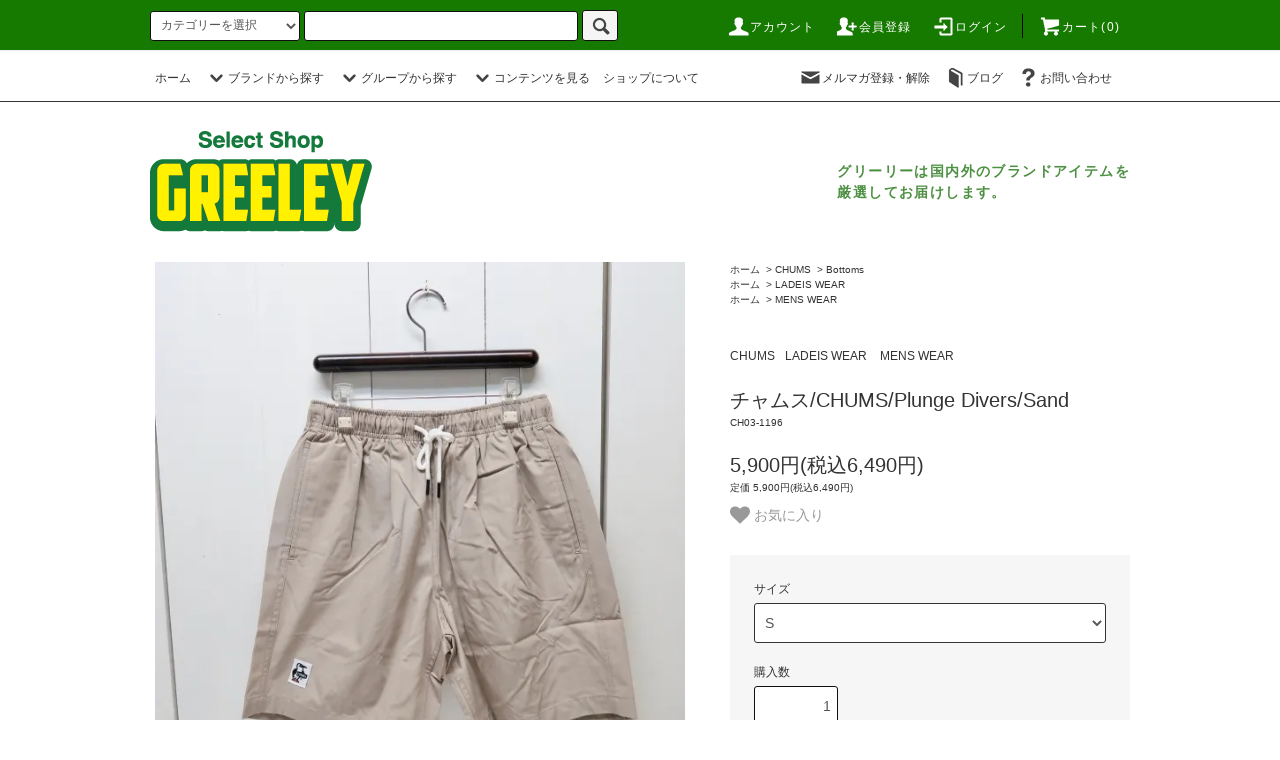

--- FILE ---
content_type: text/html; charset=EUC-JP
request_url: https://shop.greeley.jp/?pid=159024358
body_size: 18804
content:
<!DOCTYPE html PUBLIC "-//W3C//DTD XHTML 1.0 Transitional//EN" "http://www.w3.org/TR/xhtml1/DTD/xhtml1-transitional.dtd">
<html xmlns:og="http://ogp.me/ns#" xmlns:fb="http://www.facebook.com/2008/fbml" xmlns:mixi="http://mixi-platform.com/ns#" xmlns="http://www.w3.org/1999/xhtml" xml:lang="ja" lang="ja" dir="ltr">
<head>
<meta http-equiv="content-type" content="text/html; charset=euc-jp" />
<meta http-equiv="X-UA-Compatible" content="IE=edge,chrome=1" />
<title> </title>
<meta name="Keywords" content="チャムス,ショートパンツ,ショーツ" />
<meta name="Description" content="GREELEY（グリーリー）は、福島県郡山市にあるセレクトショップです。 国内外の有名ブランドの中から、厳選したアイテムをお届けいたします。レディース、メンズだけでなく子供服の取扱、通信販売等もおこなっておりますので、是非ご利用ください。" />
<meta name="Author" content="GREELEY" />
<meta name="Copyright" content="GREELEY" />
<meta http-equiv="content-style-type" content="text/css" />
<meta http-equiv="content-script-type" content="text/javascript" />
<link rel="stylesheet" href="https://shop.greeley.jp/css/framework/colormekit.css" type="text/css" />
<link rel="stylesheet" href="https://shop.greeley.jp/css/framework/colormekit-responsive.css" type="text/css" />
<link rel="stylesheet" href="https://img16.shop-pro.jp/PA01093/743/css/9/index.css?cmsp_timestamp=20250214115353" type="text/css" />
<link rel="stylesheet" href="https://img16.shop-pro.jp/PA01093/743/css/9/product.css?cmsp_timestamp=20250214115353" type="text/css" />

<link rel="alternate" type="application/rss+xml" title="rss" href="https://shop.greeley.jp/?mode=rss" />
<link rel="alternate" media="handheld" type="text/html" href="https://shop.greeley.jp/?prid=159024358" />
<link rel="shortcut icon" href="https://img16.shop-pro.jp/PA01093/743/favicon.ico?cmsp_timestamp=20260107145048" />
<script type="text/javascript" src="//ajax.googleapis.com/ajax/libs/jquery/1.11.0/jquery.min.js" ></script>
<meta property="og:title" content=" " />
<meta property="og:description" content="GREELEY（グリーリー）は、福島県郡山市にあるセレクトショップです。 国内外の有名ブランドの中から、厳選したアイテムをお届けいたします。レディース、メンズだけでなく子供服の取扱、通信販売等もおこなっておりますので、是非ご利用ください。" />
<meta property="og:url" content="https://shop.greeley.jp?pid=159024358" />
<meta property="og:site_name" content="セレクトショップグリーリー｜GREELEY ｜レディース 子供服  福島県郡山市 " />
<meta property="og:image" content="https://img16.shop-pro.jp/PA01093/743/product/159024358.jpg?cmsp_timestamp=20210418095147"/>
<meta property="og:type" content="product" />
<meta property="product:price:amount" content="6490" />
<meta property="product:price:currency" content="JPY" />
<meta property="product:product_link" content="https://shop.greeley.jp?pid=159024358" />
<!-- Global site tag (gtag.js) - Google Analytics -->
<script async src="https://www.googletagmanager.com/gtag/js?id=UA-123007206-1"></script>
<script>
  window.dataLayer = window.dataLayer || [];
  function gtag(){dataLayer.push(arguments);}
  gtag('js', new Date());

  gtag('config', 'UA-123007206-1');
</script>

<script>
  var Colorme = {"page":"product","shop":{"account_id":"PA01093743","title":"\u30bb\u30ec\u30af\u30c8\u30b7\u30e7\u30c3\u30d7\u30b0\u30ea\u30fc\u30ea\u30fc\uff5cGREELEY \uff5c\u30ec\u30c7\u30a3\u30fc\u30b9 \u5b50\u4f9b\u670d  \u798f\u5cf6\u770c\u90e1\u5c71\u5e02 "},"basket":{"total_price":0,"items":[]},"customer":{"id":null},"inventory_control":"option","product":{"shop_uid":"PA01093743","id":159024358,"name":"\u30c1\u30e3\u30e0\u30b9\/CHUMS\/Plunge Divers\/Sand","model_number":"CH03-1196","stock_num":1,"sales_price":5900,"sales_price_including_tax":6490,"variants":[{"id":1,"option1_value":"S","option2_value":"","title":"S","model_number":"CH03-1196","stock_num":1,"option_price":5900,"option_price_including_tax":6490,"option_members_price":5900,"option_members_price_including_tax":6490}],"category":{"id_big":690835,"id_small":4},"groups":[{"id":91201},{"id":982470}],"members_price":5900,"members_price_including_tax":6490}};

  (function() {
    function insertScriptTags() {
      var scriptTagDetails = [{"src":"https:\/\/free-shipping-notifier-assets.colorme.app\/shop.js","integrity":null}];
      var entry = document.getElementsByTagName('script')[0];

      scriptTagDetails.forEach(function(tagDetail) {
        var script = document.createElement('script');

        script.type = 'text/javascript';
        script.src = tagDetail.src;
        script.async = true;

        if( tagDetail.integrity ) {
          script.integrity = tagDetail.integrity;
          script.setAttribute('crossorigin', 'anonymous');
        }

        entry.parentNode.insertBefore(script, entry);
      })
    }

    window.addEventListener('load', insertScriptTags, false);
  })();
</script>
<script async src="https://zen.one/analytics.js"></script>
</head>
<body>
<meta name="colorme-acc-payload" content="?st=1&pt=10029&ut=159024358&at=PA01093743&v=20260123162214&re=&cn=94cdd36c68a0e6fb97d44464a1cfa112" width="1" height="1" alt="" /><script>!function(){"use strict";Array.prototype.slice.call(document.getElementsByTagName("script")).filter((function(t){return t.src&&t.src.match(new RegExp("dist/acc-track.js$"))})).forEach((function(t){return document.body.removeChild(t)})),function t(c){var r=arguments.length>1&&void 0!==arguments[1]?arguments[1]:0;if(!(r>=c.length)){var e=document.createElement("script");e.onerror=function(){return t(c,r+1)},e.src="https://"+c[r]+"/dist/acc-track.js?rev=3",document.body.appendChild(e)}}(["acclog001.shop-pro.jp","acclog002.shop-pro.jp"])}();</script><script src="https://img.shop-pro.jp/tmpl_js/76/jquery.tile.js"></script>
<script src="https://img.shop-pro.jp/tmpl_js/76/jquery.skOuterClick.js"></script>
<script src="https://img.shop-pro.jp/tmpl_js/76/smoothscroll.js"></script>
<script src="https://img.shop-pro.jp/tmpl_js/76/utility.index.js"></script>


<div id="wrapper">
  <div id="header">
    <div class="header_top">
      <div class="header_top_inner container">
        <form action="https://shop.greeley.jp/" method="GET" class="search_form visible-desktop">
          <input type="hidden" name="mode" value="srh" /><input type="hidden" name="sort" value="n" />
          <select name="cid" class="search_select">
            <option value="">カテゴリーを選択</option>
                          <option value="690835,0">CHUMS</option>
                          <option value="902941,0">SAINT JAMES</option>
                          <option value="2112081,0">KAVU</option>
                          <option value="1635838,0">PENDLETON</option>
                          <option value="690839,0">BIRKENSTOCK</option>
                          <option value="1219943,0">WILD THINGS</option>
                          <option value="2926083,0">gym master</option>
                          <option value="2573802,0">grn outdoor</option>
                          <option value="1875776,0">hellolulu</option>
                          <option value="690837,0">SIERRA DESIGNS</option>
                          <option value="2733670,0">HENRY & HENRY</option>
                          <option value="2194961,0">KARHU</option>
                          <option value="2733721,0">UNIVERSAL OVERALL </option>
                          <option value="2754098,0">SUBU</option>
                          <option value="2169804,0">freewaters</option>
                          <option value="2738870,0">stojo</option>
                          <option value="2191964,0">SMOOTHY</option>
                          <option value="690831,0">HIGHKING</option>
                          <option value="2191966,0">６℃ vocaLe</option>
                          <option value="746167,0">Tappet</option>
                          <option value="1546226,0">Stomp Stamp</option>
                          <option value="2079472,0">fafa</option>
                          <option value="2469358,0">SOLBOIS</option>
                          <option value="2713298,0">Others</option>
                      </select>
          <input type="text" name="keyword" class="search_box" />
          <button class="btn_search btn btn-xs"><i class="icon-lg-b icon-search"></i></button>
        </form>
        <ul class="header_nav_headline inline visible-desktop">
          <li>
            <a href="https://shop.greeley.jp/?mode=myaccount"><i class="icon-lg-w icon-user"></i>アカウント</a>
          </li>
                                                    <li>
                  <a href="https://shop.greeley.jp/customer/signup/new"><i class="icon-lg-w icon-adduser"></i>会員登録</a>
                </li>
                            <li>
                <a href="https://shop.greeley.jp/?mode=login&shop_back_url=https%3A%2F%2Fshop.greeley.jp%2F"><i class="icon-lg-w icon-login"></i>ログイン</a>
              </li>
                                <li class="headline_viewcart">
            <a href="https://shop.greeley.jp/cart/proxy/basket?shop_id=PA01093743&shop_domain=shop.greeley.jp"><i class="icon-lg-w icon-cart"></i>カート(0)</span></a>
          </li>
        </ul>
        <div class="header_nav_phone hidden-desktop">
          <span class="nav_btn_phone"><i class="icon-lg-w icon-list"></i>メニュー</span>
          <div class="header_nav_lst_phone">
            <ul class="unstyled">
              <li>
                <a href="./">ホーム</a>
              </li>
              <li>
                <a href="https://shop.greeley.jp/cart/proxy/basket?shop_id=PA01093743&shop_domain=shop.greeley.jp">カートを見る</a>
              </li>
              <li>
                <a href="http://shop.greeley.jp/?mode=sk#info">ショップについて</a>
              </li>
              <li>
                <a href="https://shop.greeley.jp/?mode=myaccount">アカウント</a>
              </li>
                                                                    <li>
                      <a href="https://shop.greeley.jp/customer/signup/new">会員登録</a>
                    </li>
                                    <li>
                    <a href="https://shop.greeley.jp/?mode=login&shop_back_url=https%3A%2F%2Fshop.greeley.jp%2F">ログイン</a>
                  </li>
                                                            <li>
                  <a href="https://greeley.shop-pro.jp/customer/newsletter/subscriptions/new">メルマガ登録・解除</a>
                </li>
                                            <li>
                  <a href="https://greeley.jp/">ブログ</a>
                </li>
                            <li>
                <a href="https://greeley.shop-pro.jp/customer/inquiries/new">お問い合わせ</a>
              </li>
            </ul>
          </div>
        </div>
      </div>
    </div>
    <div class="header_mid hidden-phone">
      <div class="header_mid_inner container">
        <div class="header_nav_global">
          <ul class="header_nav_global_left inline">
            <li><a href="./">ホーム</a></li>
            <li class="header_nav_global_left_category">
              <a href="javascript:void(0)"><i class="icon-lg-b icon-chevron_down"></i>ブランドから探す</a>
              <div class="header_nav_global_box header_nav_global_box_catogory row">
                <p class="header_nav_global_box_heading col col-lg-3">CATEGORY SEARCH</p>
                <div class="header_nav_global_box_detail col col-lg-9 row">
                                                                                    
                                            <ul class="row header_nav_global_box_lists col col-lg-4 col-md-4 col-sm-6 col-xs-12 unstyled">
                                        <li>
                      <a href="https://shop.greeley.jp/?mode=cate&cbid=690835&csid=0&sort=n">
                        CHUMS
												
													
												
                      </a>
                    </li>
                                                                                                  <li>
                      <a href="https://shop.greeley.jp/?mode=cate&cbid=902941&csid=0&sort=n">
                        SAINT JAMES
												
													
												
                      </a>
                    </li>
                                                                                                  <li>
                      <a href="https://shop.greeley.jp/?mode=cate&cbid=2112081&csid=0&sort=n">
                        KAVU
												
													
												
                      </a>
                    </li>
                                                                                                  <li>
                      <a href="https://shop.greeley.jp/?mode=cate&cbid=1635838&csid=0&sort=n">
                        PENDLETON
												
													
												
                      </a>
                    </li>
                                                                                                  <li>
                      <a href="https://shop.greeley.jp/?mode=cate&cbid=690839&csid=0&sort=n">
                        BIRKENSTOCK
												
													
												
                      </a>
                    </li>
                                                                                                  <li>
                      <a href="https://shop.greeley.jp/?mode=cate&cbid=1219943&csid=0&sort=n">
                        WILD THINGS
												
													
												
                      </a>
                    </li>
                                                                                                  <li>
                      <a href="https://shop.greeley.jp/?mode=cate&cbid=2926083&csid=0&sort=n">
                        gym master
												
													
												
                      </a>
                    </li>
                                                                                                  <li>
                      <a href="https://shop.greeley.jp/?mode=cate&cbid=2573802&csid=0&sort=n">
                        grn outdoor
												
													
												
                      </a>
                    </li>
                                          </ul>
                      <ul class="row header_nav_global_box_lists col col-lg-4 col-md-4 col-sm-6 col-xs-12 unstyled">
                                                                                                  <li>
                      <a href="https://shop.greeley.jp/?mode=cate&cbid=1875776&csid=0&sort=n">
                        hellolulu
												
													
												
                      </a>
                    </li>
                                                                                                  <li>
                      <a href="https://shop.greeley.jp/?mode=cate&cbid=690837&csid=0&sort=n">
                        SIERRA DESIGNS
												
													
												
                      </a>
                    </li>
                                                                                                  <li>
                      <a href="https://shop.greeley.jp/?mode=cate&cbid=2733670&csid=0&sort=n">
                        HENRY & HENRY
												
													
												
                      </a>
                    </li>
                                                                                                  <li>
                      <a href="https://shop.greeley.jp/?mode=cate&cbid=2194961&csid=0&sort=n">
                        KARHU
												
													
												
                      </a>
                    </li>
                                                                                                  <li>
                      <a href="https://shop.greeley.jp/?mode=cate&cbid=2733721&csid=0&sort=n">
                        UNIVERSAL OVERALL 
												
													
												
                      </a>
                    </li>
                                                                                                  <li>
                      <a href="https://shop.greeley.jp/?mode=cate&cbid=2754098&csid=0&sort=n">
                        SUBU
												
													
												
                      </a>
                    </li>
                                                                                                  <li>
                      <a href="https://shop.greeley.jp/?mode=cate&cbid=2169804&csid=0&sort=n">
                        freewaters
												
													
												
                      </a>
                    </li>
                                                                                                  <li>
                      <a href="https://shop.greeley.jp/?mode=cate&cbid=2738870&csid=0&sort=n">
                        stojo
												
													
												
                      </a>
                    </li>
                                          </ul>
                      <ul class="row header_nav_global_box_lists col col-lg-4 col-md-4 col-sm-6 col-xs-12 unstyled">
                                                                                                  <li>
                      <a href="https://shop.greeley.jp/?mode=cate&cbid=2191964&csid=0&sort=n">
                        SMOOTHY
												
													
												
                      </a>
                    </li>
                                                                                                  <li>
                      <a href="https://shop.greeley.jp/?mode=cate&cbid=690831&csid=0&sort=n">
                        HIGHKING
												
													
												
                      </a>
                    </li>
                                                                                                  <li>
                      <a href="https://shop.greeley.jp/?mode=cate&cbid=2191966&csid=0&sort=n">
                        ６℃ vocaLe
												
													
												
                      </a>
                    </li>
                                                                                                  <li>
                      <a href="https://shop.greeley.jp/?mode=cate&cbid=746167&csid=0&sort=n">
                        Tappet
												
													
												
                      </a>
                    </li>
                                                                                                  <li>
                      <a href="https://shop.greeley.jp/?mode=cate&cbid=1546226&csid=0&sort=n">
                        Stomp Stamp
												
													
												
                      </a>
                    </li>
                                                                                                  <li>
                      <a href="https://shop.greeley.jp/?mode=cate&cbid=2079472&csid=0&sort=n">
                        fafa
												
													
												
                      </a>
                    </li>
                                                                                                  <li>
                      <a href="https://shop.greeley.jp/?mode=cate&cbid=2469358&csid=0&sort=n">
                        SOLBOIS
												
													
												
                      </a>
                    </li>
                                                                                                  <li>
                      <a href="https://shop.greeley.jp/?mode=cate&cbid=2713298&csid=0&sort=n">
                        Others
												
													
												
                      </a>
                    </li>
                                                              </ul>
                                                      </div>
              </div>
            </li>
                                          <li class="header_nav_global_left_group">
                  <a href="javascript:void(0)"><i class="icon-lg-b icon-chevron_down"></i>グループから探す</a>
                  <div class="header_nav_global_box header_nav_global_box_group row">
                    <p class="header_nav_global_box_heading col col-lg-3">GROUP SEARCH</p>
                    <div class="header_nav_global_box_detail col col-lg-9 row">
                                          
                                          <ul class="row header_nav_global_box_lists col col-lg-4 col-md-4 col-sm-6 col-xs-12 unstyled">
                            <li>
                <a href="https://shop.greeley.jp/?mode=grp&gid=135255&sort=n">
                  premium SALE
                </a>
              </li>
                                                                    <li>
                <a href="https://shop.greeley.jp/?mode=grp&gid=91200&sort=n">
                  KIDS WEAR
                </a>
              </li>
                                                                    <li>
                <a href="https://shop.greeley.jp/?mode=grp&gid=91201&sort=n">
                  LADEIS WEAR
                </a>
              </li>
                                    </ul>
                      <ul class="row header_nav_global_box_lists col col-lg-4 col-md-4 col-sm-6 col-xs-12 unstyled">
                                                                    <li>
                <a href="https://shop.greeley.jp/?mode=grp&gid=982470&sort=n">
                  MENS WEAR
                </a>
              </li>
                                                                    <li>
                <a href="https://shop.greeley.jp/?mode=grp&gid=91202&sort=n">
                  BABY WEAR
                </a>
              </li>
                                                                    <li>
                <a href="https://shop.greeley.jp/?mode=grp&gid=91203&sort=n">
                  FOOT WEAR
                </a>
              </li>
                                    </ul>
                      <ul class="row header_nav_global_box_lists col col-lg-4 col-md-4 col-sm-6 col-xs-12 unstyled">
                                                                    <li>
                <a href="https://shop.greeley.jp/?mode=grp&gid=642043&sort=n">
                  CHUMS　BAG
                </a>
              </li>
                                                  </ul>
                    </div>
                  </div>
                </li>
                                                    <li class="header_nav_global_left_contents">
                <a href="javascript:void(0)"><i class="icon-lg-b icon-chevron_down"></i>コンテンツを見る</a>
                <div class="header_nav_global_box header_nav_global_box_contents row">
                  <p class="header_nav_global_box_heading col col-lg-3">CONTENTS</p>
                  <div class="header_nav_global_box_detail col col-lg-9 row">
                                          <ul class="col col-lg-12 row unstyled">                        <li>
                          <a href="https://shop.greeley.jp/?mode=f1">
                            ポイントについて
                          </a>
                        </li>
                      </ul>                                      </div>
                </div>
              </li>
            						<li><a href="http://shop.greeley.jp/?mode=sk#info">ショップについて</a></li>
          </ul>
          <ul class="header_nav_global_right inline">
            <li class="visible-desktop"><a href="https://greeley.shop-pro.jp/customer/newsletter/subscriptions/new"><i class="icon-lg-b icon-mail"></i>メルマガ登録・解除</a></li>            <li class="visible-desktop"><a href="https://greeley.jp/"><i class="icon-lg-b icon-book"></i>ブログ</a></li>            <li class="visible-desktop"><a href="https://greeley.shop-pro.jp/customer/inquiries/new"><i class="icon-lg-b icon-help"></i>お問い合わせ</a></li>
            <li>



                                            							
        <!--        <ul class="header_nav_global_social inline">
									<li><a href="https://www.facebook.com/%E3%82%BB%E3%83%AC%E3%82%AF%E3%83%88%E3%82%B7%E3%83%A7%E3%83%83%E3%83%97-Greeley-1369640213153874/?fref=ts"><i class="icon-lg-b icon-c_facebook"><img src="https://img16.shop-pro.jp/PA01093/743/etc/glyph-logo_May2016.png?cmsp_timestamp=20170915020008"></i></a></li>
               <li><a href=""><i class="icon-lg-b icon-c_twitter"></i></a></li>
                  <li><a href=""><i class="icon-lg-b icon-c_google"></i></a></li>
                  <li><a href=""><i class="icon-lg-b icon-c_pinterest"></i></a></li> 
                </ul> -->
            


            </li>
          </ul>
        </div>
      </div>
    </div>
    <div class="header_btm container clearfix">
              <h1 class="header_logo"><a href="./"><img src="https://img16.shop-pro.jp/PA01093/743/PA01093743.png?cmsp_timestamp=20260107145048" alt="セレクトショップグリーリー｜GREELEY ｜レディース 子供服  福島県郡山市 " /></a></h1>
      


                                   <p class="header_lead">グリーリーは国内外のブランドアイテムを<br />厳選してお届けします。</p>
      


                          			<!--
          <ul class="header_nav_global_social inline visible-phone">
						<li><a href="https://www.facebook.com/%E3%82%BB%E3%83%AC%E3%82%AF%E3%83%88%E3%82%B7%E3%83%A7%E3%83%83%E3%83%97-Greeley-1369640213153874/?fref=ts"><i class="icon-lg-b icon-c_facebook"></i></a></li>
           <!-- <li><a href=""><i class="icon-lg-b icon-c_twitter"></i></a></li>
            <li><a href=""><i class="icon-lg-b icon-c_google"></i></a></li>
            <li><a href=""><i class="icon-lg-b icon-c_pinterest"></i></a></li> -->
        	
      


          </div>
  </div>
  <div class="main row">
    <div id="contents" class="contents contents_detail col col-md-9 col-sm-12">
      <script src="https://img.shop-pro.jp/tmpl_js/76/utility.product.js"></script>

<div id="product" class="product">
      <form name="product_form" method="post" action="https://shop.greeley.jp/cart/proxy/basket/items/add">
      <div class="product_area clearfix">
        <div class="product_area_left col col-md-7 col-sm-12">
          
          <div class="container-section product_img col col-md-12 col-lg-12">
            <div class="product_img_main">
                              <img src="https://img16.shop-pro.jp/PA01093/743/product/159024358.jpg?cmsp_timestamp=20210418095147" class="product_img_main_img" alt="" />
                          </div>
                          <div class="product_img_thumb">
                <ul class="row">
                                      <li class="col col-lg-2">
                      <img src="https://img16.shop-pro.jp/PA01093/743/product/159024358.jpg?cmsp_timestamp=20210418095147" class="product_img_thumb_img" />
                    </li>
                                                                              <li class="col col-lg-2">
                        <img src="https://img16.shop-pro.jp/PA01093/743/product/159024358_o1.jpg?cmsp_timestamp=20210418095147" class="product_img_thumb_img" />
                      </li>
                                                                                <li class="col col-lg-2">
                        <img src="https://img16.shop-pro.jp/PA01093/743/product/159024358_o2.jpg?cmsp_timestamp=20210418095147" class="product_img_thumb_img" />
                      </li>
                                                                                <li class="col col-lg-2">
                        <img src="https://img16.shop-pro.jp/PA01093/743/product/159024358_o3.jpg?cmsp_timestamp=20210418095147" class="product_img_thumb_img" />
                      </li>
                                                                                                                                                                                                                                                                                                                                                                                                                                                                                                                                                                                                                                                                                                                                                                                                                                                                                                                                                                                                                                                                                                                                                                                                                                                                                                                                                                                                                                                                                                                                                                                                                                                                                                                                                                                                                                                                          </ul>
              </div>
                      </div>
          
          
                    
        </div>
        <div class="product_area_right col col-md-5 col-sm-12">
          
          <ul class="pankuzu_lists inline container">
            <li class="pankuzu_list"><a href="./">ホーム</a></li>
                          <li class="pankuzu_list">&nbsp;&gt;&nbsp;<a href="?mode=cate&cbid=690835&csid=0&sort=n">CHUMS</a></li>
                                      <li class="pankuzu_list">&nbsp;&gt;&nbsp;<a href="?mode=cate&cbid=690835&csid=4&sort=n">Bottoms</a></li>
                      </ul>
                      <ul class="pankuzu_lists inline container">
              <li class="pankuzu_list"><a href="./">ホーム</a></li>
                                                              <li class="pankuzu_list">&nbsp;&gt;&nbsp;<a href="https://shop.greeley.jp/?mode=grp&gid=91201&sort=n">LADEIS WEAR</a></li>
                          </ul>
                      <ul class="pankuzu_lists inline container">
              <li class="pankuzu_list"><a href="./">ホーム</a></li>
                                                              <li class="pankuzu_list">&nbsp;&gt;&nbsp;<a href="https://shop.greeley.jp/?mode=grp&gid=982470&sort=n">MENS WEAR</a></li>
                          </ul>
                    

          <div id="product_detail_area" class="product_detail_area">
            
            <ul class="inline unstyled product_belong_lists">
                              <li class="product_belong_list">
                  <a href="?mode=cate&cbid=690835&csid=0&sort=n" class="product_belong_list_link">CHUMS</a>
                </li>
                                                                                  <li class="product_belong_list">
                      <a href="https://shop.greeley.jp/?mode=grp&gid=91201&sort=n" class="product_belong_list_link">LADEIS WEAR</a>
                    </li>
                                                                        <li class="product_belong_list">
                      <a href="https://shop.greeley.jp/?mode=grp&gid=982470&sort=n" class="product_belong_list_link">MENS WEAR</a>
                    </li>
                                                            </ul>
            

            
            <h2 class="product_name">チャムス/CHUMS/Plunge Divers/Sand</h2>
            

            
                          <p class="product_model">CH03-1196</p>
                        

            
            <p class="product_price_area">
                              <span class="product_price">5,900円(税込6,490円)</span>
                          </p>
                                      <p class="product_price_establish">定価&nbsp;5,900円(税込6,490円)</p>
                                    
						
						<div class="product__fav-item">
  <button type="button" class="favorite-button"  data-favorite-button-selector="DOMSelector" data-product-id="159024358" data-added-class="fav-items">
    <svg role="img" aria-hidden="true"><use xlink:href="#heart"></use></svg>
    お気に入り
  </button>
</div>
						
          </div>

          <div class="product_cart_area">
            
                          <div class="product_cart_option row">
                                                <div class="product_cart_select_box col col-lg-12">
                    <div class="product_cart_select_name">サイズ</div>
                    <select name="option1" class="product_cart_select">
                      <option label="S" value="77395958,0">S</option>

                    </select>
                  </div>
                                            </div>
                        
                        
            <div class="product_cart_order row">
                              <div class="col col-lg-12 clearfix">
                  <div class="product_cart_select_name">購入数</div>
                  <input type="text" name="product_num" value="1" class="product_cart_init_num" />
                  <ul class="product_cart_init">
                    <li><a href="javascript:f_change_num2(document.product_form.product_num,'1',1,1);"></a></li>
                    <li><a href="javascript:f_change_num2(document.product_form.product_num,'0',1,1);"></a></li>
                  </ul>
                  <div class="product_cart_unit"></div>
                </div>
                <div class="col col-lg-12">
                  <span class="disable_cartin">
                    <button class="btn btn-block btn-addcart" type="submit">
                      <i class="icon-lg-w icon-cart"></i><span>カートに入れる</span>
                    </button>
                  </span>
                                  </div>
                            <p class="stock_error hide"></p>
            </div>
            
            <ul class="product_related_lists unstyled">
                              <li class="product_related_list"><a href="javascript:gf_OpenNewWindow('?mode=opt&pid=159024358','option','width=600:height=500');">オプションの値段詳細</a></li>
                            <li class="product_related_list"><a href="https://shop.greeley.jp/?mode=sk#cancel">返品について</a></li>
              <li class="product_related_list"><a href="https://shop.greeley.jp/?mode=sk#info">特定商取引法に基づく表記</a></li>
            </ul>
						
					
						
          </div>

          
          <ul class="product_social_lists unstyled">
            <li>
              <div class="line-it-button" data-lang="ja" data-type="share-a" data-ver="3"
                         data-color="default" data-size="small" data-count="false" style="display: none;"></div>
                       <script src="https://www.line-website.com/social-plugins/js/thirdparty/loader.min.js" async="async" defer="defer"></script>
              
              <a href="https://twitter.com/share" class="twitter-share-button" data-url="https://shop.greeley.jp/?pid=159024358" data-text="" data-lang="ja" >ツイート</a>
<script charset="utf-8">!function(d,s,id){var js,fjs=d.getElementsByTagName(s)[0],p=/^http:/.test(d.location)?'http':'https';if(!d.getElementById(id)){js=d.createElement(s);js.id=id;js.src=p+'://platform.twitter.com/widgets.js';fjs.parentNode.insertBefore(js,fjs);}}(document, 'script', 'twitter-wjs');</script>
            </li>
          </ul>
          

          
                    <ul class="product_related_lists unstyled">
            <li class="product_related_list">
              <a href="mailto:?subject=%E3%80%90%E3%82%BB%E3%83%AC%E3%82%AF%E3%83%88%E3%82%B7%E3%83%A7%E3%83%83%E3%83%97%E3%82%B0%E3%83%AA%E3%83%BC%E3%83%AA%E3%83%BC%EF%BD%9CGREELEY%20%EF%BD%9C%E3%83%AC%E3%83%87%E3%82%A3%E3%83%BC%E3%82%B9%20%E5%AD%90%E4%BE%9B%E6%9C%8D%20%20%E7%A6%8F%E5%B3%B6%E7%9C%8C%E9%83%A1%E5%B1%B1%E5%B8%82%20%E3%80%91%E3%81%AE%E3%80%8C%E3%83%81%E3%83%A3%E3%83%A0%E3%82%B9%2FCHUMS%2FPlunge%20Divers%2FSand%E3%80%8D%E3%81%8C%E3%81%8A%E3%81%99%E3%81%99%E3%82%81%E3%81%A7%E3%81%99%EF%BC%81&body=%0D%0A%0D%0A%E2%96%A0%E5%95%86%E5%93%81%E3%80%8C%E3%83%81%E3%83%A3%E3%83%A0%E3%82%B9%2FCHUMS%2FPlunge%20Divers%2FSand%E3%80%8D%E3%81%AEURL%0D%0Ahttps%3A%2F%2Fshop.greeley.jp%2F%3Fpid%3D159024358%0D%0A%0D%0A%E2%96%A0%E3%82%B7%E3%83%A7%E3%83%83%E3%83%97%E3%81%AEURL%0Ahttps%3A%2F%2Fshop.greeley.jp%2F"><i class="icon-lg-b icon-chevron_left"></i>この商品を友達に教える</a>
            </li>
            <li class="product_related_list">
              <a href="https://greeley.shop-pro.jp/customer/products/159024358/inquiries/new"><i class="icon-lg-b icon-chevron_left"></i>この商品について問い合わせる</a>
            </li>
            <li class="product_related_list">
              <a href="https://shop.greeley.jp/?mode=cate&cbid=690835&csid=4&sort=n"><i class="icon-lg-b icon-chevron_left"></i>買い物を続ける</a>
            </li>
          </ul>
          

        </div>
      </div>
      <div class="row">



                                                                          <ul class="product_tabs row">
            <li id="product_panel_explain" class="product_tab active col col-lg-6">
              <a href="#">商品説明</a>
            </li>
            <li id="product_panel_image" class="product_tab col col-lg-6">
              <a href="#">イメージ</a>
            </li>
                      </ul>
          <div class="product_panels">
              <div class="product_panel_explain product_panel active">
                
                                  <div class="product_explain">
                    夏のレジャーに大活躍、CHUMS定番ショーツ。<br>
<br>
軽くてイージーな穿き心地のチャムスの夏の定番ショーツ。<br>
乾きが速く水はけの良い素材を採用し、海やプールなどシーズンのレジャーにも大活躍。<br>
チャムスらしいポップな総柄デザインも多数展開し、<br>
日常使いはもちろんアウトドアでも活躍する万能ショーツです。<br>
<br>
《商品仕様》<br>
・撥水機能<br>
・ウエストはゴムと紐で調節可能<br>
・半メッシュ仕様のポケットを両腰と後面に計4つ装備<br>
・右ポケット内にはベルクロ付きの隠しポケットを装備<br>
・キッズサイズ展開あり<br>
<br>
素材：Polyester65% Cotton35%<br>
          (柄プリントはPolyester100%)<br>
カラー：Sand<br>
<br>
サイズ　               ウエスト幅/ヒップ/股上(ベルト抜き）/股下/わたり幅<br>
  women's M-         34cm/56cm/27cm/18cm/35cm<br>
                  S-          34cm/56cm/27cm/18cm/35cm<br>
                  M-         36cm/58cm/28cm/19cm/36cm<br>
                   L-           38cm/60cm/29cm/20cm/37cm<br>
                 XL-          40cm/62cm/30cm/21cm/38cm<br>
                  </div>
                                
              </div>
              <div class="product_panel_image product_panel">
                
                                  <div class="product_img_sub">
                    <ul class="row">
                                              <li class="col col-lg-12">
                          <img src="https://img16.shop-pro.jp/PA01093/743/product/159024358.jpg?cmsp_timestamp=20210418095147" class="product_img_sub_img" />
                        </li>
                                                                                              <li class="col col-lg-12">
                            <img src="https://img16.shop-pro.jp/PA01093/743/product/159024358_o1.jpg?cmsp_timestamp=20210418095147" class="product_img_sub_img" />
                          </li>
                                                                                                <li class="col col-lg-12">
                            <img src="https://img16.shop-pro.jp/PA01093/743/product/159024358_o2.jpg?cmsp_timestamp=20210418095147" class="product_img_sub_img" />
                          </li>
                                                                                                <li class="col col-lg-12">
                            <img src="https://img16.shop-pro.jp/PA01093/743/product/159024358_o3.jpg?cmsp_timestamp=20210418095147" class="product_img_sub_img" />
                          </li>
                                                                                                                                                                                                                                                                                                                                                                                                                                                                                                                                                                                                                                                                                                                                                                                                                                                                                                                                                                                                                                                                                                                                                                                                                                                                                                                                                                                                                                                                                                                                                                                                                                                                                                                                                                                                                                                                                                                                                                                                                                                                                                                                                                                                                                                                      </ul>
                    <div class="container">
                      <a href="#product_detail_area" class="btn btn-lg btn-addcart btn_pis_width">
                        <i class="icon-lg-w icon-cart"></i><span>この商品を購入する</span>
                      </a>
                    </div>
                  </div>
                                
              </div>
                        </div>
                


        
                

      </div>
      <input type="hidden" name="user_hash" value="037b8566f1dde8ba4bb604026e96f018"><input type="hidden" name="members_hash" value="037b8566f1dde8ba4bb604026e96f018"><input type="hidden" name="shop_id" value="PA01093743"><input type="hidden" name="product_id" value="159024358"><input type="hidden" name="members_id" value=""><input type="hidden" name="back_url" value="https://shop.greeley.jp/?pid=159024358"><input type="hidden" name="reference_token" value="df16a0b671894fcbac9d47765a39acf9"><input type="hidden" name="shop_domain" value="shop.greeley.jp">
    </form>
  </div>

    </div>
    <div id="side" class="side col col-md-3 col-sm-12 hidden-phone">
          </div>
    <div id="side" class="side col col-lg-3 col-sm-12 visible-phone">
      
                        <div class="side_category">
            <h3 class="heading side_category_heading">ブランドから探す</h3>
            <ul class="lists side_category_lists unstyled">
                              <li class="list side_category_list">
                  <a href="https://shop.greeley.jp/?mode=cate&cbid=690835&csid=0&sort=n" class="list_link show">
                    <span class="list_icon_arrow icon-lg-b icon-chevron_right"></span>
                    <span class="list_link_name">CHUMS</span>
                  </a>
                                                            <ul class="lists side_subcategory_lists unstyled">
                        <li class="list side_subcategory_list visible-phone">
                          <a href="https://shop.greeley.jp/?mode=cate&cbid=690835&csid=0&sort=n" class="list_link show">
                            <span class="list_icon_arrow icon-lg-b icon-chevron_right"></span>
                            <span class="list_link_name">全てのCHUMS</span>
                          </a>
                        </li>
                                        <li class="list side_subcategory_list">
                      <a href="https://shop.greeley.jp/?mode=cate&cbid=690835&csid=14&sort=n" class="list_link show">
                        <span class="list_icon_arrow icon-lg-b icon-chevron_right visible-phone"></span>
                        <span class="list_link_name">outer/jacket</span>
                      </a>
                    </li>
                                                                              <li class="list side_subcategory_list">
                      <a href="https://shop.greeley.jp/?mode=cate&cbid=690835&csid=3&sort=n" class="list_link show">
                        <span class="list_icon_arrow icon-lg-b icon-chevron_right visible-phone"></span>
                        <span class="list_link_name">Tops</span>
                      </a>
                    </li>
                                                                              <li class="list side_subcategory_list">
                      <a href="https://shop.greeley.jp/?mode=cate&cbid=690835&csid=15&sort=n" class="list_link show">
                        <span class="list_icon_arrow icon-lg-b icon-chevron_right visible-phone"></span>
                        <span class="list_link_name">Shirt</span>
                      </a>
                    </li>
                                                                              <li class="list side_subcategory_list">
                      <a href="https://shop.greeley.jp/?mode=cate&cbid=690835&csid=4&sort=n" class="list_link show">
                        <span class="list_icon_arrow icon-lg-b icon-chevron_right visible-phone"></span>
                        <span class="list_link_name">Bottoms</span>
                      </a>
                    </li>
                                                                              <li class="list side_subcategory_list">
                      <a href="https://shop.greeley.jp/?mode=cate&cbid=690835&csid=2&sort=n" class="list_link show">
                        <span class="list_icon_arrow icon-lg-b icon-chevron_right visible-phone"></span>
                        <span class="list_link_name">Lady's</span>
                      </a>
                    </li>
                                                                              <li class="list side_subcategory_list">
                      <a href="https://shop.greeley.jp/?mode=cate&cbid=690835&csid=1&sort=n" class="list_link show">
                        <span class="list_icon_arrow icon-lg-b icon-chevron_right visible-phone"></span>
                        <span class="list_link_name">Kid's</span>
                      </a>
                    </li>
                                                                              <li class="list side_subcategory_list">
                      <a href="https://shop.greeley.jp/?mode=cate&cbid=690835&csid=7&sort=n" class="list_link show">
                        <span class="list_icon_arrow icon-lg-b icon-chevron_right visible-phone"></span>
                        <span class="list_link_name">Hats</span>
                      </a>
                    </li>
                                                                              <li class="list side_subcategory_list">
                      <a href="https://shop.greeley.jp/?mode=cate&cbid=690835&csid=5&sort=n" class="list_link show">
                        <span class="list_icon_arrow icon-lg-b icon-chevron_right visible-phone"></span>
                        <span class="list_link_name">Bag</span>
                      </a>
                    </li>
                                                                              <li class="list side_subcategory_list">
                      <a href="https://shop.greeley.jp/?mode=cate&cbid=690835&csid=9&sort=n" class="list_link show">
                        <span class="list_icon_arrow icon-lg-b icon-chevron_right visible-phone"></span>
                        <span class="list_link_name">Pouch/Pass Case</span>
                      </a>
                    </li>
                                                                              <li class="list side_subcategory_list">
                      <a href="https://shop.greeley.jp/?mode=cate&cbid=690835&csid=10&sort=n" class="list_link show">
                        <span class="list_icon_arrow icon-lg-b icon-chevron_right visible-phone"></span>
                        <span class="list_link_name">Wallet/Coin Case</span>
                      </a>
                    </li>
                                                                              <li class="list side_subcategory_list">
                      <a href="https://shop.greeley.jp/?mode=cate&cbid=690835&csid=11&sort=n" class="list_link show">
                        <span class="list_icon_arrow icon-lg-b icon-chevron_right visible-phone"></span>
                        <span class="list_link_name">Key Case/Smart Phone Case</span>
                      </a>
                    </li>
                                                                              <li class="list side_subcategory_list">
                      <a href="https://shop.greeley.jp/?mode=cate&cbid=690835&csid=6&sort=n" class="list_link show">
                        <span class="list_icon_arrow icon-lg-b icon-chevron_right visible-phone"></span>
                        <span class="list_link_name">Accessories</span>
                      </a>
                    </li>
                                                                              <li class="list side_subcategory_list">
                      <a href="https://shop.greeley.jp/?mode=cate&cbid=690835&csid=12&sort=n" class="list_link show">
                        <span class="list_icon_arrow icon-lg-b icon-chevron_right visible-phone"></span>
                        <span class="list_link_name">Camp Goods/Tableware</span>
                      </a>
                    </li>
                                                                              <li class="list side_subcategory_list">
                      <a href="https://shop.greeley.jp/?mode=cate&cbid=690835&csid=16&sort=n" class="list_link show">
                        <span class="list_icon_arrow icon-lg-b icon-chevron_right visible-phone"></span>
                        <span class="list_link_name">Food</span>
                      </a>
                    </li>
                                                                              <li class="list side_subcategory_list">
                      <a href="https://shop.greeley.jp/?mode=cate&cbid=690835&csid=8&sort=n" class="list_link show">
                        <span class="list_icon_arrow icon-lg-b icon-chevron_right visible-phone"></span>
                        <span class="list_link_name">Foot Wear</span>
                      </a>
                    </li>
                                                                              <li class="list side_subcategory_list">
                      <a href="https://shop.greeley.jp/?mode=cate&cbid=690835&csid=13&sort=n" class="list_link show">
                        <span class="list_icon_arrow icon-lg-b icon-chevron_right visible-phone"></span>
                        <span class="list_link_name">東北限定アイテム</span>
                      </a>
                    </li>
                    </ul>                                  </li>
                              <li class="list side_category_list">
                  <a href="https://shop.greeley.jp/?mode=cate&cbid=902941&csid=0&sort=n" class="list_link show">
                    <span class="list_icon_arrow icon-lg-b icon-chevron_right"></span>
                    <span class="list_link_name">SAINT JAMES</span>
                  </a>
                                                            <ul class="lists side_subcategory_lists unstyled">
                        <li class="list side_subcategory_list visible-phone">
                          <a href="https://shop.greeley.jp/?mode=cate&cbid=902941&csid=0&sort=n" class="list_link show">
                            <span class="list_icon_arrow icon-lg-b icon-chevron_right"></span>
                            <span class="list_link_name">全てのSAINT JAMES</span>
                          </a>
                        </li>
                                        <li class="list side_subcategory_list">
                      <a href="https://shop.greeley.jp/?mode=cate&cbid=902941&csid=3&sort=n" class="list_link show">
                        <span class="list_icon_arrow icon-lg-b icon-chevron_right visible-phone"></span>
                        <span class="list_link_name">OUESSANT</span>
                      </a>
                    </li>
                                                                              <li class="list side_subcategory_list">
                      <a href="https://shop.greeley.jp/?mode=cate&cbid=902941&csid=4&sort=n" class="list_link show">
                        <span class="list_icon_arrow icon-lg-b icon-chevron_right visible-phone"></span>
                        <span class="list_link_name">MORLAIX</span>
                      </a>
                    </li>
                                                                              <li class="list side_subcategory_list">
                      <a href="https://shop.greeley.jp/?mode=cate&cbid=902941&csid=5&sort=n" class="list_link show">
                        <span class="list_icon_arrow icon-lg-b icon-chevron_right visible-phone"></span>
                        <span class="list_link_name">PIRIAC</span>
                      </a>
                    </li>
                                                                              <li class="list side_subcategory_list">
                      <a href="https://shop.greeley.jp/?mode=cate&cbid=902941&csid=6&sort=n" class="list_link show">
                        <span class="list_icon_arrow icon-lg-b icon-chevron_right visible-phone"></span>
                        <span class="list_link_name">SWEATER</span>
                      </a>
                    </li>
                                                                              <li class="list side_subcategory_list">
                      <a href="https://shop.greeley.jp/?mode=cate&cbid=902941&csid=7&sort=n" class="list_link show">
                        <span class="list_icon_arrow icon-lg-b icon-chevron_right visible-phone"></span>
                        <span class="list_link_name">CARDIGAN</span>
                      </a>
                    </li>
                                                                              <li class="list side_subcategory_list">
                      <a href="https://shop.greeley.jp/?mode=cate&cbid=902941&csid=8&sort=n" class="list_link show">
                        <span class="list_icon_arrow icon-lg-b icon-chevron_right visible-phone"></span>
                        <span class="list_link_name">LADIES</span>
                      </a>
                    </li>
                                                                              <li class="list side_subcategory_list">
                      <a href="https://shop.greeley.jp/?mode=cate&cbid=902941&csid=2&sort=n" class="list_link show">
                        <span class="list_icon_arrow icon-lg-b icon-chevron_right visible-phone"></span>
                        <span class="list_link_name">KIDS</span>
                      </a>
                    </li>
                                                                              <li class="list side_subcategory_list">
                      <a href="https://shop.greeley.jp/?mode=cate&cbid=902941&csid=9&sort=n" class="list_link show">
                        <span class="list_icon_arrow icon-lg-b icon-chevron_right visible-phone"></span>
                        <span class="list_link_name">OTHERS</span>
                      </a>
                    </li>
                    </ul>                                  </li>
                              <li class="list side_category_list">
                  <a href="https://shop.greeley.jp/?mode=cate&cbid=2112081&csid=0&sort=n" class="list_link show">
                    <span class="list_icon_arrow icon-lg-b icon-chevron_right"></span>
                    <span class="list_link_name">KAVU</span>
                  </a>
                                                            <ul class="lists side_subcategory_lists unstyled">
                        <li class="list side_subcategory_list visible-phone">
                          <a href="https://shop.greeley.jp/?mode=cate&cbid=2112081&csid=0&sort=n" class="list_link show">
                            <span class="list_icon_arrow icon-lg-b icon-chevron_right"></span>
                            <span class="list_link_name">全てのKAVU</span>
                          </a>
                        </li>
                                        <li class="list side_subcategory_list">
                      <a href="https://shop.greeley.jp/?mode=cate&cbid=2112081&csid=4&sort=n" class="list_link show">
                        <span class="list_icon_arrow icon-lg-b icon-chevron_right visible-phone"></span>
                        <span class="list_link_name">Tops</span>
                      </a>
                    </li>
                                                                              <li class="list side_subcategory_list">
                      <a href="https://shop.greeley.jp/?mode=cate&cbid=2112081&csid=5&sort=n" class="list_link show">
                        <span class="list_icon_arrow icon-lg-b icon-chevron_right visible-phone"></span>
                        <span class="list_link_name">Bottoms</span>
                      </a>
                    </li>
                                                                              <li class="list side_subcategory_list">
                      <a href="https://shop.greeley.jp/?mode=cate&cbid=2112081&csid=1&sort=n" class="list_link show">
                        <span class="list_icon_arrow icon-lg-b icon-chevron_right visible-phone"></span>
                        <span class="list_link_name">Hats</span>
                      </a>
                    </li>
                                                                              <li class="list side_subcategory_list">
                      <a href="https://shop.greeley.jp/?mode=cate&cbid=2112081&csid=2&sort=n" class="list_link show">
                        <span class="list_icon_arrow icon-lg-b icon-chevron_right visible-phone"></span>
                        <span class="list_link_name">Bag</span>
                      </a>
                    </li>
                                                                              <li class="list side_subcategory_list">
                      <a href="https://shop.greeley.jp/?mode=cate&cbid=2112081&csid=3&sort=n" class="list_link show">
                        <span class="list_icon_arrow icon-lg-b icon-chevron_right visible-phone"></span>
                        <span class="list_link_name">Kid's</span>
                      </a>
                    </li>
                                                                              <li class="list side_subcategory_list">
                      <a href="https://shop.greeley.jp/?mode=cate&cbid=2112081&csid=6&sort=n" class="list_link show">
                        <span class="list_icon_arrow icon-lg-b icon-chevron_right visible-phone"></span>
                        <span class="list_link_name">Accessories</span>
                      </a>
                    </li>
                    </ul>                                  </li>
                              <li class="list side_category_list">
                  <a href="https://shop.greeley.jp/?mode=cate&cbid=1635838&csid=0&sort=n" class="list_link show">
                    <span class="list_icon_arrow icon-lg-b icon-chevron_right"></span>
                    <span class="list_link_name">PENDLETON</span>
                  </a>
                                                            <ul class="lists side_subcategory_lists unstyled">
                        <li class="list side_subcategory_list visible-phone">
                          <a href="https://shop.greeley.jp/?mode=cate&cbid=1635838&csid=0&sort=n" class="list_link show">
                            <span class="list_icon_arrow icon-lg-b icon-chevron_right"></span>
                            <span class="list_link_name">全てのPENDLETON</span>
                          </a>
                        </li>
                                        <li class="list side_subcategory_list">
                      <a href="https://shop.greeley.jp/?mode=cate&cbid=1635838&csid=1&sort=n" class="list_link show">
                        <span class="list_icon_arrow icon-lg-b icon-chevron_right visible-phone"></span>
                        <span class="list_link_name">Mem's</span>
                      </a>
                    </li>
                                                                              <li class="list side_subcategory_list">
                      <a href="https://shop.greeley.jp/?mode=cate&cbid=1635838&csid=4&sort=n" class="list_link show">
                        <span class="list_icon_arrow icon-lg-b icon-chevron_right visible-phone"></span>
                        <span class="list_link_name">Hat</span>
                      </a>
                    </li>
                                                                              <li class="list side_subcategory_list">
                      <a href="https://shop.greeley.jp/?mode=cate&cbid=1635838&csid=2&sort=n" class="list_link show">
                        <span class="list_icon_arrow icon-lg-b icon-chevron_right visible-phone"></span>
                        <span class="list_link_name">Bag</span>
                      </a>
                    </li>
                                                                              <li class="list side_subcategory_list">
                      <a href="https://shop.greeley.jp/?mode=cate&cbid=1635838&csid=3&sort=n" class="list_link show">
                        <span class="list_icon_arrow icon-lg-b icon-chevron_right visible-phone"></span>
                        <span class="list_link_name">Accessories</span>
                      </a>
                    </li>
                    </ul>                                  </li>
                              <li class="list side_category_list">
                  <a href="https://shop.greeley.jp/?mode=cate&cbid=690839&csid=0&sort=n" class="list_link show">
                    <span class="list_icon_arrow icon-lg-b icon-chevron_right"></span>
                    <span class="list_link_name">BIRKENSTOCK</span>
                  </a>
                                                            <ul class="lists side_subcategory_lists unstyled">
                        <li class="list side_subcategory_list visible-phone">
                          <a href="https://shop.greeley.jp/?mode=cate&cbid=690839&csid=0&sort=n" class="list_link show">
                            <span class="list_icon_arrow icon-lg-b icon-chevron_right"></span>
                            <span class="list_link_name">全てのBIRKENSTOCK</span>
                          </a>
                        </li>
                                        <li class="list side_subcategory_list">
                      <a href="https://shop.greeley.jp/?mode=cate&cbid=690839&csid=1&sort=n" class="list_link show">
                        <span class="list_icon_arrow icon-lg-b icon-chevron_right visible-phone"></span>
                        <span class="list_link_name">Kid's</span>
                      </a>
                    </li>
                                                                              <li class="list side_subcategory_list">
                      <a href="https://shop.greeley.jp/?mode=cate&cbid=690839&csid=2&sort=n" class="list_link show">
                        <span class="list_icon_arrow icon-lg-b icon-chevron_right visible-phone"></span>
                        <span class="list_link_name">Lady's</span>
                      </a>
                    </li>
                                                                              <li class="list side_subcategory_list">
                      <a href="https://shop.greeley.jp/?mode=cate&cbid=690839&csid=3&sort=n" class="list_link show">
                        <span class="list_icon_arrow icon-lg-b icon-chevron_right visible-phone"></span>
                        <span class="list_link_name">Mem's</span>
                      </a>
                    </li>
                    </ul>                                  </li>
                              <li class="list side_category_list">
                  <a href="https://shop.greeley.jp/?mode=cate&cbid=1219943&csid=0&sort=n" class="list_link show">
                    <span class="list_icon_arrow icon-lg-b icon-chevron_right"></span>
                    <span class="list_link_name">WILD THINGS</span>
                  </a>
                                                            <ul class="lists side_subcategory_lists unstyled">
                        <li class="list side_subcategory_list visible-phone">
                          <a href="https://shop.greeley.jp/?mode=cate&cbid=1219943&csid=0&sort=n" class="list_link show">
                            <span class="list_icon_arrow icon-lg-b icon-chevron_right"></span>
                            <span class="list_link_name">全てのWILD THINGS</span>
                          </a>
                        </li>
                                        <li class="list side_subcategory_list">
                      <a href="https://shop.greeley.jp/?mode=cate&cbid=1219943&csid=1&sort=n" class="list_link show">
                        <span class="list_icon_arrow icon-lg-b icon-chevron_right visible-phone"></span>
                        <span class="list_link_name">Tops</span>
                      </a>
                    </li>
                                                                              <li class="list side_subcategory_list">
                      <a href="https://shop.greeley.jp/?mode=cate&cbid=1219943&csid=2&sort=n" class="list_link show">
                        <span class="list_icon_arrow icon-lg-b icon-chevron_right visible-phone"></span>
                        <span class="list_link_name">Bottoms</span>
                      </a>
                    </li>
                                                                              <li class="list side_subcategory_list">
                      <a href="https://shop.greeley.jp/?mode=cate&cbid=1219943&csid=3&sort=n" class="list_link show">
                        <span class="list_icon_arrow icon-lg-b icon-chevron_right visible-phone"></span>
                        <span class="list_link_name">Lady's</span>
                      </a>
                    </li>
                                                                              <li class="list side_subcategory_list">
                      <a href="https://shop.greeley.jp/?mode=cate&cbid=1219943&csid=4&sort=n" class="list_link show">
                        <span class="list_icon_arrow icon-lg-b icon-chevron_right visible-phone"></span>
                        <span class="list_link_name">Kid's</span>
                      </a>
                    </li>
                                                                              <li class="list side_subcategory_list">
                      <a href="https://shop.greeley.jp/?mode=cate&cbid=1219943&csid=5&sort=n" class="list_link show">
                        <span class="list_icon_arrow icon-lg-b icon-chevron_right visible-phone"></span>
                        <span class="list_link_name">Hats</span>
                      </a>
                    </li>
                                                                              <li class="list side_subcategory_list">
                      <a href="https://shop.greeley.jp/?mode=cate&cbid=1219943&csid=6&sort=n" class="list_link show">
                        <span class="list_icon_arrow icon-lg-b icon-chevron_right visible-phone"></span>
                        <span class="list_link_name">Bag</span>
                      </a>
                    </li>
                                                                              <li class="list side_subcategory_list">
                      <a href="https://shop.greeley.jp/?mode=cate&cbid=1219943&csid=7&sort=n" class="list_link show">
                        <span class="list_icon_arrow icon-lg-b icon-chevron_right visible-phone"></span>
                        <span class="list_link_name">ACCESSORIES</span>
                      </a>
                    </li>
                    </ul>                                  </li>
                              <li class="list side_category_list">
                  <a href="https://shop.greeley.jp/?mode=cate&cbid=2926083&csid=0&sort=n" class="list_link show">
                    <span class="list_icon_arrow icon-lg-b icon-chevron_right"></span>
                    <span class="list_link_name">gym master</span>
                  </a>
                                                            <ul class="lists side_subcategory_lists unstyled">
                        <li class="list side_subcategory_list visible-phone">
                          <a href="https://shop.greeley.jp/?mode=cate&cbid=2926083&csid=0&sort=n" class="list_link show">
                            <span class="list_icon_arrow icon-lg-b icon-chevron_right"></span>
                            <span class="list_link_name">全てのgym master</span>
                          </a>
                        </li>
                                        <li class="list side_subcategory_list">
                      <a href="https://shop.greeley.jp/?mode=cate&cbid=2926083&csid=1&sort=n" class="list_link show">
                        <span class="list_icon_arrow icon-lg-b icon-chevron_right visible-phone"></span>
                        <span class="list_link_name">Tops</span>
                      </a>
                    </li>
                                                                              <li class="list side_subcategory_list">
                      <a href="https://shop.greeley.jp/?mode=cate&cbid=2926083&csid=2&sort=n" class="list_link show">
                        <span class="list_icon_arrow icon-lg-b icon-chevron_right visible-phone"></span>
                        <span class="list_link_name">Bottoms</span>
                      </a>
                    </li>
                    </ul>                                  </li>
                              <li class="list side_category_list">
                  <a href="https://shop.greeley.jp/?mode=cate&cbid=2573802&csid=0&sort=n" class="list_link show">
                    <span class="list_icon_arrow icon-lg-b icon-chevron_right"></span>
                    <span class="list_link_name">grn outdoor</span>
                  </a>
                                                            <ul class="lists side_subcategory_lists unstyled">
                        <li class="list side_subcategory_list visible-phone">
                          <a href="https://shop.greeley.jp/?mode=cate&cbid=2573802&csid=0&sort=n" class="list_link show">
                            <span class="list_icon_arrow icon-lg-b icon-chevron_right"></span>
                            <span class="list_link_name">全てのgrn outdoor</span>
                          </a>
                        </li>
                                        <li class="list side_subcategory_list">
                      <a href="https://shop.greeley.jp/?mode=cate&cbid=2573802&csid=2&sort=n" class="list_link show">
                        <span class="list_icon_arrow icon-lg-b icon-chevron_right visible-phone"></span>
                        <span class="list_link_name">Tops</span>
                      </a>
                    </li>
                                                                              <li class="list side_subcategory_list">
                      <a href="https://shop.greeley.jp/?mode=cate&cbid=2573802&csid=4&sort=n" class="list_link show">
                        <span class="list_icon_arrow icon-lg-b icon-chevron_right visible-phone"></span>
                        <span class="list_link_name">Bag</span>
                      </a>
                    </li>
                                                                              <li class="list side_subcategory_list">
                      <a href="https://shop.greeley.jp/?mode=cate&cbid=2573802&csid=1&sort=n" class="list_link show">
                        <span class="list_icon_arrow icon-lg-b icon-chevron_right visible-phone"></span>
                        <span class="list_link_name">Goods</span>
                      </a>
                    </li>
                    </ul>                                  </li>
                              <li class="list side_category_list">
                  <a href="https://shop.greeley.jp/?mode=cate&cbid=1875776&csid=0&sort=n" class="list_link show">
                    <span class="list_icon_arrow icon-lg-b icon-chevron_right"></span>
                    <span class="list_link_name">hellolulu</span>
                  </a>
                                  </li>
                              <li class="list side_category_list">
                  <a href="https://shop.greeley.jp/?mode=cate&cbid=690837&csid=0&sort=n" class="list_link show">
                    <span class="list_icon_arrow icon-lg-b icon-chevron_right"></span>
                    <span class="list_link_name">SIERRA DESIGNS</span>
                  </a>
                                                            <ul class="lists side_subcategory_lists unstyled">
                        <li class="list side_subcategory_list visible-phone">
                          <a href="https://shop.greeley.jp/?mode=cate&cbid=690837&csid=0&sort=n" class="list_link show">
                            <span class="list_icon_arrow icon-lg-b icon-chevron_right"></span>
                            <span class="list_link_name">全てのSIERRA DESIGNS</span>
                          </a>
                        </li>
                                        <li class="list side_subcategory_list">
                      <a href="https://shop.greeley.jp/?mode=cate&cbid=690837&csid=3&sort=n" class="list_link show">
                        <span class="list_icon_arrow icon-lg-b icon-chevron_right visible-phone"></span>
                        <span class="list_link_name">Tops</span>
                      </a>
                    </li>
                                                                              <li class="list side_subcategory_list">
                      <a href="https://shop.greeley.jp/?mode=cate&cbid=690837&csid=2&sort=n" class="list_link show">
                        <span class="list_icon_arrow icon-lg-b icon-chevron_right visible-phone"></span>
                        <span class="list_link_name">kid's</span>
                      </a>
                    </li>
                                                                              <li class="list side_subcategory_list">
                      <a href="https://shop.greeley.jp/?mode=cate&cbid=690837&csid=1&sort=n" class="list_link show">
                        <span class="list_icon_arrow icon-lg-b icon-chevron_right visible-phone"></span>
                        <span class="list_link_name">Bag</span>
                      </a>
                    </li>
                    </ul>                                  </li>
                              <li class="list side_category_list">
                  <a href="https://shop.greeley.jp/?mode=cate&cbid=2733670&csid=0&sort=n" class="list_link show">
                    <span class="list_icon_arrow icon-lg-b icon-chevron_right"></span>
                    <span class="list_link_name">HENRY & HENRY</span>
                  </a>
                                  </li>
                              <li class="list side_category_list">
                  <a href="https://shop.greeley.jp/?mode=cate&cbid=2194961&csid=0&sort=n" class="list_link show">
                    <span class="list_icon_arrow icon-lg-b icon-chevron_right"></span>
                    <span class="list_link_name">KARHU</span>
                  </a>
                                  </li>
                              <li class="list side_category_list">
                  <a href="https://shop.greeley.jp/?mode=cate&cbid=2733721&csid=0&sort=n" class="list_link show">
                    <span class="list_icon_arrow icon-lg-b icon-chevron_right"></span>
                    <span class="list_link_name">UNIVERSAL OVERALL </span>
                  </a>
                                  </li>
                              <li class="list side_category_list">
                  <a href="https://shop.greeley.jp/?mode=cate&cbid=2754098&csid=0&sort=n" class="list_link show">
                    <span class="list_icon_arrow icon-lg-b icon-chevron_right"></span>
                    <span class="list_link_name">SUBU</span>
                  </a>
                                  </li>
                              <li class="list side_category_list">
                  <a href="https://shop.greeley.jp/?mode=cate&cbid=2169804&csid=0&sort=n" class="list_link show">
                    <span class="list_icon_arrow icon-lg-b icon-chevron_right"></span>
                    <span class="list_link_name">freewaters</span>
                  </a>
                                                            <ul class="lists side_subcategory_lists unstyled">
                        <li class="list side_subcategory_list visible-phone">
                          <a href="https://shop.greeley.jp/?mode=cate&cbid=2169804&csid=0&sort=n" class="list_link show">
                            <span class="list_icon_arrow icon-lg-b icon-chevron_right"></span>
                            <span class="list_link_name">全てのfreewaters</span>
                          </a>
                        </li>
                                        <li class="list side_subcategory_list">
                      <a href="https://shop.greeley.jp/?mode=cate&cbid=2169804&csid=1&sort=n" class="list_link show">
                        <span class="list_icon_arrow icon-lg-b icon-chevron_right visible-phone"></span>
                        <span class="list_link_name">Mem's</span>
                      </a>
                    </li>
                                                                              <li class="list side_subcategory_list">
                      <a href="https://shop.greeley.jp/?mode=cate&cbid=2169804&csid=2&sort=n" class="list_link show">
                        <span class="list_icon_arrow icon-lg-b icon-chevron_right visible-phone"></span>
                        <span class="list_link_name">Lady's</span>
                      </a>
                    </li>
                    </ul>                                  </li>
                              <li class="list side_category_list">
                  <a href="https://shop.greeley.jp/?mode=cate&cbid=2738870&csid=0&sort=n" class="list_link show">
                    <span class="list_icon_arrow icon-lg-b icon-chevron_right"></span>
                    <span class="list_link_name">stojo</span>
                  </a>
                                  </li>
                              <li class="list side_category_list">
                  <a href="https://shop.greeley.jp/?mode=cate&cbid=2191964&csid=0&sort=n" class="list_link show">
                    <span class="list_icon_arrow icon-lg-b icon-chevron_right"></span>
                    <span class="list_link_name">SMOOTHY</span>
                  </a>
                                  </li>
                              <li class="list side_category_list">
                  <a href="https://shop.greeley.jp/?mode=cate&cbid=690831&csid=0&sort=n" class="list_link show">
                    <span class="list_icon_arrow icon-lg-b icon-chevron_right"></span>
                    <span class="list_link_name">HIGHKING</span>
                  </a>
                                                            <ul class="lists side_subcategory_lists unstyled">
                        <li class="list side_subcategory_list visible-phone">
                          <a href="https://shop.greeley.jp/?mode=cate&cbid=690831&csid=0&sort=n" class="list_link show">
                            <span class="list_icon_arrow icon-lg-b icon-chevron_right"></span>
                            <span class="list_link_name">全てのHIGHKING</span>
                          </a>
                        </li>
                                        <li class="list side_subcategory_list">
                      <a href="https://shop.greeley.jp/?mode=cate&cbid=690831&csid=1&sort=n" class="list_link show">
                        <span class="list_icon_arrow icon-lg-b icon-chevron_right visible-phone"></span>
                        <span class="list_link_name">Kid's</span>
                      </a>
                    </li>
                                                                              <li class="list side_subcategory_list">
                      <a href="https://shop.greeley.jp/?mode=cate&cbid=690831&csid=2&sort=n" class="list_link show">
                        <span class="list_icon_arrow icon-lg-b icon-chevron_right visible-phone"></span>
                        <span class="list_link_name">Lady's & Men's</span>
                      </a>
                    </li>
                    </ul>                                  </li>
                              <li class="list side_category_list">
                  <a href="https://shop.greeley.jp/?mode=cate&cbid=2191966&csid=0&sort=n" class="list_link show">
                    <span class="list_icon_arrow icon-lg-b icon-chevron_right"></span>
                    <span class="list_link_name">６℃ vocaLe</span>
                  </a>
                                                            <ul class="lists side_subcategory_lists unstyled">
                        <li class="list side_subcategory_list visible-phone">
                          <a href="https://shop.greeley.jp/?mode=cate&cbid=2191966&csid=0&sort=n" class="list_link show">
                            <span class="list_icon_arrow icon-lg-b icon-chevron_right"></span>
                            <span class="list_link_name">全ての６℃ vocaLe</span>
                          </a>
                        </li>
                                        <li class="list side_subcategory_list">
                      <a href="https://shop.greeley.jp/?mode=cate&cbid=2191966&csid=1&sort=n" class="list_link show">
                        <span class="list_icon_arrow icon-lg-b icon-chevron_right visible-phone"></span>
                        <span class="list_link_name">Kid's</span>
                      </a>
                    </li>
                                                                              <li class="list side_subcategory_list">
                      <a href="https://shop.greeley.jp/?mode=cate&cbid=2191966&csid=2&sort=n" class="list_link show">
                        <span class="list_icon_arrow icon-lg-b icon-chevron_right visible-phone"></span>
                        <span class="list_link_name">Lady's & Men's</span>
                      </a>
                    </li>
                    </ul>                                  </li>
                              <li class="list side_category_list">
                  <a href="https://shop.greeley.jp/?mode=cate&cbid=746167&csid=0&sort=n" class="list_link show">
                    <span class="list_icon_arrow icon-lg-b icon-chevron_right"></span>
                    <span class="list_link_name">Tappet</span>
                  </a>
                                                            <ul class="lists side_subcategory_lists unstyled">
                        <li class="list side_subcategory_list visible-phone">
                          <a href="https://shop.greeley.jp/?mode=cate&cbid=746167&csid=0&sort=n" class="list_link show">
                            <span class="list_icon_arrow icon-lg-b icon-chevron_right"></span>
                            <span class="list_link_name">全てのTappet</span>
                          </a>
                        </li>
                                        <li class="list side_subcategory_list">
                      <a href="https://shop.greeley.jp/?mode=cate&cbid=746167&csid=1&sort=n" class="list_link show">
                        <span class="list_icon_arrow icon-lg-b icon-chevron_right visible-phone"></span>
                        <span class="list_link_name">Kid's</span>
                      </a>
                    </li>
                                                                              <li class="list side_subcategory_list">
                      <a href="https://shop.greeley.jp/?mode=cate&cbid=746167&csid=2&sort=n" class="list_link show">
                        <span class="list_icon_arrow icon-lg-b icon-chevron_right visible-phone"></span>
                        <span class="list_link_name">Lady's </span>
                      </a>
                    </li>
                    </ul>                                  </li>
                              <li class="list side_category_list">
                  <a href="https://shop.greeley.jp/?mode=cate&cbid=1546226&csid=0&sort=n" class="list_link show">
                    <span class="list_icon_arrow icon-lg-b icon-chevron_right"></span>
                    <span class="list_link_name">Stomp Stamp</span>
                  </a>
                                  </li>
                              <li class="list side_category_list">
                  <a href="https://shop.greeley.jp/?mode=cate&cbid=2079472&csid=0&sort=n" class="list_link show">
                    <span class="list_icon_arrow icon-lg-b icon-chevron_right"></span>
                    <span class="list_link_name">fafa</span>
                  </a>
                                  </li>
                              <li class="list side_category_list">
                  <a href="https://shop.greeley.jp/?mode=cate&cbid=2469358&csid=0&sort=n" class="list_link show">
                    <span class="list_icon_arrow icon-lg-b icon-chevron_right"></span>
                    <span class="list_link_name">SOLBOIS</span>
                  </a>
                                  </li>
                              <li class="list side_category_list">
                  <a href="https://shop.greeley.jp/?mode=cate&cbid=2713298&csid=0&sort=n" class="list_link show">
                    <span class="list_icon_arrow icon-lg-b icon-chevron_right"></span>
                    <span class="list_link_name">Others</span>
                  </a>
                                  </li>
                          </ul>
          </div>
                                                                                                                                                                                                                                                                                                                                                      
      
                        <div class="side_group">
            <h3 class="side_group_heading heading">グループから探す</h3>
            <ul class="side_group_lists lists unstyled">
                      <li class="side_group_list list">
                <a href="https://shop.greeley.jp/?mode=grp&gid=135255&sort=n" class="list_link show">
                  <span class="list_icon_arrow icon-lg-b icon-chevron_right"></span>
                  <span class="list_link_name">premium SALE</span>
                </a>
              </li>
                                    <li class="side_group_list list">
                <a href="https://shop.greeley.jp/?mode=grp&gid=91200&sort=n" class="list_link show">
                  <span class="list_icon_arrow icon-lg-b icon-chevron_right"></span>
                  <span class="list_link_name">KIDS WEAR</span>
                </a>
              </li>
                                    <li class="side_group_list list">
                <a href="https://shop.greeley.jp/?mode=grp&gid=91201&sort=n" class="list_link show">
                  <span class="list_icon_arrow icon-lg-b icon-chevron_right"></span>
                  <span class="list_link_name">LADEIS WEAR</span>
                </a>
              </li>
                                    <li class="side_group_list list">
                <a href="https://shop.greeley.jp/?mode=grp&gid=982470&sort=n" class="list_link show">
                  <span class="list_icon_arrow icon-lg-b icon-chevron_right"></span>
                  <span class="list_link_name">MENS WEAR</span>
                </a>
              </li>
                                    <li class="side_group_list list">
                <a href="https://shop.greeley.jp/?mode=grp&gid=91202&sort=n" class="list_link show">
                  <span class="list_icon_arrow icon-lg-b icon-chevron_right"></span>
                  <span class="list_link_name">BABY WEAR</span>
                </a>
              </li>
                                    <li class="side_group_list list">
                <a href="https://shop.greeley.jp/?mode=grp&gid=91203&sort=n" class="list_link show">
                  <span class="list_icon_arrow icon-lg-b icon-chevron_right"></span>
                  <span class="list_link_name">FOOT WEAR</span>
                </a>
              </li>
                                    <li class="side_group_list list">
                <a href="https://shop.greeley.jp/?mode=grp&gid=642043&sort=n" class="list_link show">
                  <span class="list_icon_arrow icon-lg-b icon-chevron_right"></span>
                  <span class="list_link_name">CHUMS　BAG</span>
                </a>
              </li>
                    </ul>
          </div>
                    
      
                                    <div class="side_freepage">
              <h3 class="side_freepage_heading heading">コンテンツを見る</h3>
              <ul class="side_freepage_lists lists unstyled ">
                          <li class="side_freepage_list list">
                  <a href="https://shop.greeley.jp/?mode=f1" class="list_link show">
                    ポイントについて
                  </a>
                </li>
                        </ul>
            </div>
                              
    </div>
  </div>
  <div id="footer" class="footer">
		<div class="tree">
    		<!--
      
              <div class="footer_inner footer_seller">
          <h2 class="heading footer_heading footer_seller_heading">ランキング</h2>
          <div class="visible-phone">
            <ul class="footer_lists footer_seller_lists row unstyled">
                              <li class="col col-sm-4 footer_list footer_seller_list ">
                  <span class="rank_box rank_sp_box">
                    <span class="rank_number rank_sp_number"></span>
                  </span>
                  <a href="?pid=190185020">
                                          <img src="https://img16.shop-pro.jp/PA01093/743/product/190185020_th.jpg?cmsp_timestamp=20260119163815" alt="<img class='new_mark_img1' src='https://img.shop-pro.jp/img/new/icons13.gif' style='border:none;display:inline;margin:0px;padding:0px;width:auto;' />チャムス／CHUMS / Recycle Wallet Shoulder Pouch / Watercolor" class="footer_list_img footer_seller_list_img show item_img" />
                                      </a>
                  <a href="?pid=190185020">
                    <span class="item_name show"><img class='new_mark_img1' src='https://img.shop-pro.jp/img/new/icons13.gif' style='border:none;display:inline;margin:0px;padding:0px;width:auto;' />チャムス／CHUMS / Recycle Wallet Shoulder Pouch / Watercolor</span>
                  </a>
                                                                                <span class="item_price show">5,400円(税込5,940円)</span>
                                                      </li>
                              <li class="col col-sm-4 footer_list footer_seller_list ">
                  <span class="rank_box rank_sp_box">
                    <span class="rank_number rank_sp_number"></span>
                  </span>
                  <a href="?pid=190186015">
                                          <img src="https://img16.shop-pro.jp/PA01093/743/product/190186015_th.jpg?cmsp_timestamp=20260119171114" alt="<img class='new_mark_img1' src='https://img.shop-pro.jp/img/new/icons13.gif' style='border:none;display:inline;margin:0px;padding:0px;width:auto;' />チャムス／CHUMS / Recycle Wallet Shoulder Pouch / Pink" class="footer_list_img footer_seller_list_img show item_img" />
                                      </a>
                  <a href="?pid=190186015">
                    <span class="item_name show"><img class='new_mark_img1' src='https://img.shop-pro.jp/img/new/icons13.gif' style='border:none;display:inline;margin:0px;padding:0px;width:auto;' />チャムス／CHUMS / Recycle Wallet Shoulder Pouch / Pink</span>
                  </a>
                                                                                <span class="item_price show">5,400円(税込5,940円)</span>
                                                      </li>
                              <li class="col col-sm-4 footer_list footer_seller_list ">
                  <span class="rank_box rank_sp_box">
                    <span class="rank_number rank_sp_number"></span>
                  </span>
                  <a href="?pid=190186090">
                                          <img src="https://img16.shop-pro.jp/PA01093/743/product/190186090_th.jpg?cmsp_timestamp=20260119171645" alt="<img class='new_mark_img1' src='https://img.shop-pro.jp/img/new/icons13.gif' style='border:none;display:inline;margin:0px;padding:0px;width:auto;' />チャムス／CHUMS / Recycle Wallet Shoulder Pouch / Navy" class="footer_list_img footer_seller_list_img show item_img" />
                                      </a>
                  <a href="?pid=190186090">
                    <span class="item_name show"><img class='new_mark_img1' src='https://img.shop-pro.jp/img/new/icons13.gif' style='border:none;display:inline;margin:0px;padding:0px;width:auto;' />チャムス／CHUMS / Recycle Wallet Shoulder Pouch / Navy</span>
                  </a>
                                                                                <span class="item_price show">5,400円(税込5,940円)</span>
                                                      </li>
                              <li class="col col-sm-4 footer_list footer_seller_list hidden-phone">
                  <span class="rank_box rank_sp_box">
                    <span class="rank_number rank_sp_number"></span>
                  </span>
                  <a href="?pid=190166039">
                                          <img src="https://img16.shop-pro.jp/PA01093/743/product/190166039_th.jpg?cmsp_timestamp=20260118102532" alt="<img class='new_mark_img1' src='https://img.shop-pro.jp/img/new/icons13.gif' style='border:none;display:inline;margin:0px;padding:0px;width:auto;' />チャムス／CHUMS/ Wavy Strap Tote Bag / Ivory" class="footer_list_img footer_seller_list_img show item_img" />
                                      </a>
                  <a href="?pid=190166039">
                    <span class="item_name show"><img class='new_mark_img1' src='https://img.shop-pro.jp/img/new/icons13.gif' style='border:none;display:inline;margin:0px;padding:0px;width:auto;' />チャムス／CHUMS/ Wavy Strap Tote Bag / Ivory</span>
                  </a>
                                                                                <span class="item_price show">5,900円(税込6,490円)</span>
                                                      </li>
                              <li class="col col-sm-4 footer_list footer_seller_list hidden-phone">
                  <span class="rank_box rank_sp_box">
                    <span class="rank_number rank_sp_number"></span>
                  </span>
                  <a href="?pid=190166043">
                                          <img src="https://img16.shop-pro.jp/PA01093/743/product/190166043_th.jpg?cmsp_timestamp=20260118102704" alt="<img class='new_mark_img1' src='https://img.shop-pro.jp/img/new/icons13.gif' style='border:none;display:inline;margin:0px;padding:0px;width:auto;' />チャムス／CHUMS/ Wavy Strap Tote Bag / Beige" class="footer_list_img footer_seller_list_img show item_img" />
                                      </a>
                  <a href="?pid=190166043">
                    <span class="item_name show"><img class='new_mark_img1' src='https://img.shop-pro.jp/img/new/icons13.gif' style='border:none;display:inline;margin:0px;padding:0px;width:auto;' />チャムス／CHUMS/ Wavy Strap Tote Bag / Beige</span>
                  </a>
                                                                                <span class="item_price show">5,900円(税込6,490円)</span>
                                                      </li>
                              <li class="col col-sm-4 footer_list footer_seller_list hidden-phone">
                  <span class="rank_box rank_sp_box">
                    <span class="rank_number rank_sp_number"></span>
                  </span>
                  <a href="?pid=190166047">
                                          <img src="https://img16.shop-pro.jp/PA01093/743/product/190166047_th.jpg?cmsp_timestamp=20260118102821" alt="<img class='new_mark_img1' src='https://img.shop-pro.jp/img/new/icons13.gif' style='border:none;display:inline;margin:0px;padding:0px;width:auto;' />チャムス／CHUMS/ Wavy Strap Tote Bag / Black" class="footer_list_img footer_seller_list_img show item_img" />
                                      </a>
                  <a href="?pid=190166047">
                    <span class="item_name show"><img class='new_mark_img1' src='https://img.shop-pro.jp/img/new/icons13.gif' style='border:none;display:inline;margin:0px;padding:0px;width:auto;' />チャムス／CHUMS/ Wavy Strap Tote Bag / Black</span>
                  </a>
                                                                                <span class="item_price show">5,900円(税込6,490円)</span>
                                                      </li>
                              <li class="col col-sm-4 footer_list footer_seller_list hidden-phone">
                  <span class="rank_box rank_sp_box">
                    <span class="rank_number rank_sp_number"></span>
                  </span>
                  <a href="?pid=190166103">
                                          <img src="https://img16.shop-pro.jp/PA01093/743/product/190166103_th.jpg?cmsp_timestamp=20260118104431" alt="<img class='new_mark_img1' src='https://img.shop-pro.jp/img/new/icons13.gif' style='border:none;display:inline;margin:0px;padding:0px;width:auto;' />チャムス／CHUMS/ Canvas Rope Tote Bag / Im A Booby Bird" class="footer_list_img footer_seller_list_img show item_img" />
                                      </a>
                  <a href="?pid=190166103">
                    <span class="item_name show"><img class='new_mark_img1' src='https://img.shop-pro.jp/img/new/icons13.gif' style='border:none;display:inline;margin:0px;padding:0px;width:auto;' />チャムス／CHUMS/ Canvas Rope Tote Bag / Im A Booby Bird</span>
                  </a>
                                                                                <span class="item_price show">5,900円(税込6,490円)</span>
                                                      </li>
                              <li class="col col-sm-4 footer_list footer_seller_list hidden-phone">
                  <span class="rank_box rank_sp_box">
                    <span class="rank_number rank_sp_number"></span>
                  </span>
                  <a href="?pid=190166631">
                                          <img src="https://img16.shop-pro.jp/PA01093/743/product/190166631_th.jpg?cmsp_timestamp=20260118121026" alt="<img class='new_mark_img1' src='https://img.shop-pro.jp/img/new/icons13.gif' style='border:none;display:inline;margin:0px;padding:0px;width:auto;' />チャムス／CHUMS / Recycle Key Coin Case / Archive" class="footer_list_img footer_seller_list_img show item_img" />
                                      </a>
                  <a href="?pid=190166631">
                    <span class="item_name show"><img class='new_mark_img1' src='https://img.shop-pro.jp/img/new/icons13.gif' style='border:none;display:inline;margin:0px;padding:0px;width:auto;' />チャムス／CHUMS / Recycle Key Coin Case / Archive</span>
                  </a>
                                                                                <span class="item_price show">2,200円(税込2,420円)</span>
                                                      </li>
                              <li class="col col-sm-4 footer_list footer_seller_list hidden-phone">
                  <span class="rank_box rank_sp_box">
                    <span class="rank_number rank_sp_number"></span>
                  </span>
                  <a href="?pid=190166643">
                                          <img src="https://img16.shop-pro.jp/PA01093/743/product/190166643_th.jpg?cmsp_timestamp=20260118121209" alt="<img class='new_mark_img1' src='https://img.shop-pro.jp/img/new/icons13.gif' style='border:none;display:inline;margin:0px;padding:0px;width:auto;' />チャムス／CHUMS / Recycle Key Coin Case / Circus" class="footer_list_img footer_seller_list_img show item_img" />
                                      </a>
                  <a href="?pid=190166643">
                    <span class="item_name show"><img class='new_mark_img1' src='https://img.shop-pro.jp/img/new/icons13.gif' style='border:none;display:inline;margin:0px;padding:0px;width:auto;' />チャムス／CHUMS / Recycle Key Coin Case / Circus</span>
                  </a>
                                                                                <span class="item_price show">2,200円(税込2,420円)</span>
                                                      </li>
                              <li class="col col-sm-4 footer_list footer_seller_list hidden-phone">
                  <span class="rank_box rank_sp_box">
                    <span class="rank_number rank_sp_number"></span>
                  </span>
                  <a href="?pid=190166687">
                                          <img src="https://img16.shop-pro.jp/PA01093/743/product/190166687_th.jpg?cmsp_timestamp=20260118122122" alt="<img class='new_mark_img1' src='https://img.shop-pro.jp/img/new/icons13.gif' style='border:none;display:inline;margin:0px;padding:0px;width:auto;' />チャムス／CHUMS / Recycle Multi Wallet / Watercolor" class="footer_list_img footer_seller_list_img show item_img" />
                                      </a>
                  <a href="?pid=190166687">
                    <span class="item_name show"><img class='new_mark_img1' src='https://img.shop-pro.jp/img/new/icons13.gif' style='border:none;display:inline;margin:0px;padding:0px;width:auto;' />チャムス／CHUMS / Recycle Multi Wallet / Watercolor</span>
                  </a>
                                                                                <span class="item_price show">4,900円(税込5,390円)</span>
                                                      </li>
                              <li class="col col-sm-4 footer_list footer_seller_list hidden-phone">
                  <span class="rank_box rank_sp_box">
                    <span class="rank_number rank_sp_number"></span>
                  </span>
                  <a href="?pid=190166717">
                                          <img src="https://img16.shop-pro.jp/PA01093/743/product/190166717_th.jpg?cmsp_timestamp=20260118122535" alt="<img class='new_mark_img1' src='https://img.shop-pro.jp/img/new/icons13.gif' style='border:none;display:inline;margin:0px;padding:0px;width:auto;' />チャムス／CHUMS / Recycle Multi Wallet / Deep Teal" class="footer_list_img footer_seller_list_img show item_img" />
                                      </a>
                  <a href="?pid=190166717">
                    <span class="item_name show"><img class='new_mark_img1' src='https://img.shop-pro.jp/img/new/icons13.gif' style='border:none;display:inline;margin:0px;padding:0px;width:auto;' />チャムス／CHUMS / Recycle Multi Wallet / Deep Teal</span>
                  </a>
                                                                                <span class="item_price show">4,900円(税込5,390円)</span>
                                                      </li>
                              <li class="col col-sm-4 footer_list footer_seller_list hidden-phone">
                  <span class="rank_box rank_sp_box">
                    <span class="rank_number rank_sp_number"></span>
                  </span>
                  <a href="?pid=173738778">
                                          <img src="https://img16.shop-pro.jp/PA01093/743/product/173738778_th.jpg?cmsp_timestamp=20260118113959" alt="<img class='new_mark_img1' src='https://img.shop-pro.jp/img/new/icons13.gif' style='border:none;display:inline;margin:0px;padding:0px;width:auto;' />チャムス／CHUMS/Booby Mini Canvas Tote/Red" class="footer_list_img footer_seller_list_img show item_img" />
                                      </a>
                  <a href="?pid=173738778">
                    <span class="item_name show"><img class='new_mark_img1' src='https://img.shop-pro.jp/img/new/icons13.gif' style='border:none;display:inline;margin:0px;padding:0px;width:auto;' />チャムス／CHUMS/Booby Mini Canvas Tote/Red</span>
                  </a>
                                                                                <span class="item_price show">2,000円(税込2,200円)</span>
                                                      </li>
                              <li class="col col-sm-4 footer_list footer_seller_list hidden-phone">
                  <span class="rank_box rank_sp_box">
                    <span class="rank_number rank_sp_number"></span>
                  </span>
                  <a href="?pid=184727243">
                                          <img src="https://img16.shop-pro.jp/PA01093/743/product/184727243_th.jpg?cmsp_timestamp=20260118114824" alt="<img class='new_mark_img1' src='https://img.shop-pro.jp/img/new/icons13.gif' style='border:none;display:inline;margin:0px;padding:0px;width:auto;' />チャムス／CHUMS/Booby Canvas Tote / Black x White" class="footer_list_img footer_seller_list_img show item_img" />
                                      </a>
                  <a href="?pid=184727243">
                    <span class="item_name show"><img class='new_mark_img1' src='https://img.shop-pro.jp/img/new/icons13.gif' style='border:none;display:inline;margin:0px;padding:0px;width:auto;' />チャムス／CHUMS/Booby Canvas Tote / Black x White</span>
                  </a>
                                                                                <span class="item_price show">2,700円(税込2,970円)</span>
                                                      </li>
                              <li class="col col-sm-4 footer_list footer_seller_list hidden-phone">
                  <span class="rank_box rank_sp_box">
                    <span class="rank_number rank_sp_number"></span>
                  </span>
                  <a href="?pid=190166354">
                                          <img src="https://img16.shop-pro.jp/PA01093/743/product/190166354_th.jpg?cmsp_timestamp=20260118112027" alt="<img class='new_mark_img1' src='https://img.shop-pro.jp/img/new/icons13.gif' style='border:none;display:inline;margin:0px;padding:0px;width:auto;' />チャムス／CHUMS/ Booby Canvas Mini Shoulder / Brown" class="footer_list_img footer_seller_list_img show item_img" />
                                      </a>
                  <a href="?pid=190166354">
                    <span class="item_name show"><img class='new_mark_img1' src='https://img.shop-pro.jp/img/new/icons13.gif' style='border:none;display:inline;margin:0px;padding:0px;width:auto;' />チャムス／CHUMS/ Booby Canvas Mini Shoulder / Brown</span>
                  </a>
                                                                                <span class="item_price show">2,500円(税込2,750円)</span>
                                                      </li>
                              <li class="col col-sm-4 footer_list footer_seller_list hidden-phone">
                  <span class="rank_box rank_sp_box">
                    <span class="rank_number rank_sp_number"></span>
                  </span>
                  <a href="?pid=190166548">
                                          <img src="https://img16.shop-pro.jp/PA01093/743/product/190166548_th.jpg?cmsp_timestamp=20260118115659" alt="<img class='new_mark_img1' src='https://img.shop-pro.jp/img/new/icons13.gif' style='border:none;display:inline;margin:0px;padding:0px;width:auto;' />チャムス／Booby Canvas Shoulder / Brown" class="footer_list_img footer_seller_list_img show item_img" />
                                      </a>
                  <a href="?pid=190166548">
                    <span class="item_name show"><img class='new_mark_img1' src='https://img.shop-pro.jp/img/new/icons13.gif' style='border:none;display:inline;margin:0px;padding:0px;width:auto;' />チャムス／Booby Canvas Shoulder / Brown</span>
                  </a>
                                                                                <span class="item_price show">3,900円(税込4,290円)</span>
                                                      </li>
                              <li class="col col-sm-4 footer_list footer_seller_list hidden-phone">
                  <span class="rank_box rank_sp_box">
                    <span class="rank_number rank_sp_number"></span>
                  </span>
                  <a href="?pid=190167597">
                                          <img src="https://img16.shop-pro.jp/PA01093/743/product/190167597_th.jpg?cmsp_timestamp=20260118142006" alt="<img class='new_mark_img1' src='https://img.shop-pro.jp/img/new/icons13.gif' style='border:none;display:inline;margin:0px;padding:0px;width:auto;' />チャムス／CHUMS / Kearns Cap / Beige×Cream" class="footer_list_img footer_seller_list_img show item_img" />
                                      </a>
                  <a href="?pid=190167597">
                    <span class="item_name show"><img class='new_mark_img1' src='https://img.shop-pro.jp/img/new/icons13.gif' style='border:none;display:inline;margin:0px;padding:0px;width:auto;' />チャムス／CHUMS / Kearns Cap / Beige×Cream</span>
                  </a>
                                                                                <span class="item_price show">4,500円(税込4,950円)</span>
                                                      </li>
                              <li class="col col-sm-4 footer_list footer_seller_list hidden-phone">
                  <span class="rank_box rank_sp_box">
                    <span class="rank_number rank_sp_number"></span>
                  </span>
                  <a href="?pid=190168154">
                                          <img src="https://img16.shop-pro.jp/PA01093/743/product/190168154_th.jpg?cmsp_timestamp=20260118150726" alt="<img class='new_mark_img1' src='https://img.shop-pro.jp/img/new/icons13.gif' style='border:none;display:inline;margin:0px;padding:0px;width:auto;' />チャムス／CHUMS / Kearns Cap / Black×Navy" class="footer_list_img footer_seller_list_img show item_img" />
                                      </a>
                  <a href="?pid=190168154">
                    <span class="item_name show"><img class='new_mark_img1' src='https://img.shop-pro.jp/img/new/icons13.gif' style='border:none;display:inline;margin:0px;padding:0px;width:auto;' />チャムス／CHUMS / Kearns Cap / Black×Navy</span>
                  </a>
                                                                                <span class="item_price show">4,500円(税込4,950円)</span>
                                                      </li>
                              <li class="col col-sm-4 footer_list footer_seller_list hidden-phone">
                  <span class="rank_box rank_sp_box">
                    <span class="rank_number rank_sp_number"></span>
                  </span>
                  <a href="?pid=190168175">
                                          <img src="https://img16.shop-pro.jp/PA01093/743/product/190168175_th.jpg?cmsp_timestamp=20260118150930" alt="<img class='new_mark_img1' src='https://img.shop-pro.jp/img/new/icons13.gif' style='border:none;display:inline;margin:0px;padding:0px;width:auto;' />チャムス／CHUMS / Kearns Cap / Deep Teal×Black" class="footer_list_img footer_seller_list_img show item_img" />
                                      </a>
                  <a href="?pid=190168175">
                    <span class="item_name show"><img class='new_mark_img1' src='https://img.shop-pro.jp/img/new/icons13.gif' style='border:none;display:inline;margin:0px;padding:0px;width:auto;' />チャムス／CHUMS / Kearns Cap / Deep Teal×Black</span>
                  </a>
                                                                                <span class="item_price show">4,500円(税込4,950円)</span>
                                                      </li>
                              <li class="col col-sm-4 footer_list footer_seller_list hidden-phone">
                  <span class="rank_box rank_sp_box">
                    <span class="rank_number rank_sp_number"></span>
                  </span>
                  <a href="?pid=190166767">
                                          <img src="https://img16.shop-pro.jp/PA01093/743/product/190166767_th.jpg?cmsp_timestamp=20260118123214" alt="<img class='new_mark_img1' src='https://img.shop-pro.jp/img/new/icons13.gif' style='border:none;display:inline;margin:0px;padding:0px;width:auto;' />チャムス／CHUMS/ Little Recycle Hurricane Day Pack / Circus" class="footer_list_img footer_seller_list_img show item_img" />
                                      </a>
                  <a href="?pid=190166767">
                    <span class="item_name show"><img class='new_mark_img1' src='https://img.shop-pro.jp/img/new/icons13.gif' style='border:none;display:inline;margin:0px;padding:0px;width:auto;' />チャムス／CHUMS/ Little Recycle Hurricane Day Pack / Circus</span>
                  </a>
                                                                                <span class="item_price show">7,900円(税込8,690円)</span>
                                                      </li>
                              <li class="col col-sm-4 footer_list footer_seller_list hidden-phone">
                  <span class="rank_box rank_sp_box">
                    <span class="rank_number rank_sp_number"></span>
                  </span>
                  <a href="?pid=190168510">
                                          <img src="https://img16.shop-pro.jp/PA01093/743/product/190168510_th.jpg?cmsp_timestamp=20260118160138" alt="<img class='new_mark_img1' src='https://img.shop-pro.jp/img/new/icons13.gif' style='border:none;display:inline;margin:0px;padding:0px;width:auto;' />チャムス/CHUMS/ HWYC Hot Dog L/S T-Shirt / Navy" class="footer_list_img footer_seller_list_img show item_img" />
                                      </a>
                  <a href="?pid=190168510">
                    <span class="item_name show"><img class='new_mark_img1' src='https://img.shop-pro.jp/img/new/icons13.gif' style='border:none;display:inline;margin:0px;padding:0px;width:auto;' />チャムス/CHUMS/ HWYC Hot Dog L/S T-Shirt / Navy</span>
                  </a>
                                                                                <span class="item_price show">7,200円(税込7,920円)</span>
                                                      </li>
                              <li class="col col-sm-4 footer_list footer_seller_list hidden-phone">
                  <span class="rank_box rank_sp_box">
                    <span class="rank_number rank_sp_number"></span>
                  </span>
                  <a href="?pid=190168789">
                                          <img src="https://img16.shop-pro.jp/PA01093/743/product/190168789_th.jpg?cmsp_timestamp=20260118163910" alt="<img class='new_mark_img1' src='https://img.shop-pro.jp/img/new/icons13.gif' style='border:none;display:inline;margin:0px;padding:0px;width:auto;' />チャムス/CHUMS / Kids HWYC Hot Dog L/S T-Shirt / Green Crazy
 " class="footer_list_img footer_seller_list_img show item_img" />
                                      </a>
                  <a href="?pid=190168789">
                    <span class="item_name show"><img class='new_mark_img1' src='https://img.shop-pro.jp/img/new/icons13.gif' style='border:none;display:inline;margin:0px;padding:0px;width:auto;' />チャムス/CHUMS / Kids HWYC Hot Dog L/S T-Shirt / Green Crazy
 </span>
                  </a>
                                                                                <span class="item_price show">4,800円(税込5,280円)</span>
                                                      </li>
                              <li class="col col-sm-4 footer_list footer_seller_list hidden-phone">
                  <span class="rank_box rank_sp_box">
                    <span class="rank_number rank_sp_number"></span>
                  </span>
                  <a href="?pid=184919875">
                                          <img src="https://img16.shop-pro.jp/PA01093/743/product/184919875_th.jpg?cmsp_timestamp=20250216113524" alt="<img class='new_mark_img1' src='https://img.shop-pro.jp/img/new/icons13.gif' style='border:none;display:inline;margin:0px;padding:0px;width:auto;' />チャムス／Baby On Board Magnet / Baby" class="footer_list_img footer_seller_list_img show item_img" />
                                      </a>
                  <a href="?pid=184919875">
                    <span class="item_name show"><img class='new_mark_img1' src='https://img.shop-pro.jp/img/new/icons13.gif' style='border:none;display:inline;margin:0px;padding:0px;width:auto;' />チャムス／Baby On Board Magnet / Baby</span>
                  </a>
                                                                                <span class="item_price show">1,200円(税込1,320円)</span>
                                                      </li>
                              <li class="col col-sm-4 footer_list footer_seller_list hidden-phone">
                  <span class="rank_box rank_sp_box">
                    <span class="rank_number rank_sp_number"></span>
                  </span>
                  <a href="?pid=184920081">
                                          <img src="https://img16.shop-pro.jp/PA01093/743/product/184920081_th.jpg?cmsp_timestamp=20250216113957" alt="<img class='new_mark_img1' src='https://img.shop-pro.jp/img/new/icons13.gif' style='border:none;display:inline;margin:0px;padding:0px;width:auto;' />チャムス／Kids On Board Magnet / Kids" class="footer_list_img footer_seller_list_img show item_img" />
                                      </a>
                  <a href="?pid=184920081">
                    <span class="item_name show"><img class='new_mark_img1' src='https://img.shop-pro.jp/img/new/icons13.gif' style='border:none;display:inline;margin:0px;padding:0px;width:auto;' />チャムス／Kids On Board Magnet / Kids</span>
                  </a>
                                                                                <span class="item_price show">1,200円(税込1,320円)</span>
                                                      </li>
                              <li class="col col-sm-4 footer_list footer_seller_list hidden-phone">
                  <span class="rank_box rank_sp_box">
                    <span class="rank_number rank_sp_number"></span>
                  </span>
                  <a href="?pid=188006933">
                                          <img src="https://img16.shop-pro.jp/PA01093/743/product/188006933_th.jpg?cmsp_timestamp=20250815165937" alt="<img class='new_mark_img1' src='https://img.shop-pro.jp/img/new/icons13.gif' style='border:none;display:inline;margin:0px;padding:0px;width:auto;' />チャムス／CHUMS/ Retractor+" class="footer_list_img footer_seller_list_img show item_img" />
                                      </a>
                  <a href="?pid=188006933">
                    <span class="item_name show"><img class='new_mark_img1' src='https://img.shop-pro.jp/img/new/icons13.gif' style='border:none;display:inline;margin:0px;padding:0px;width:auto;' />チャムス／CHUMS/ Retractor+</span>
                  </a>
                                                                                <span class="item_price show">1,400円(税込1,540円)</span>
                                                      </li>
                          </ul>
                          <div class="more-prd btn btn-block btn-more hidden-tablet hidden-desktop">
                <span>もっと見る</span>
              </div>
                      </div>
          <div class="hidden-phone">
            <ul class="footer_seller_lists footer_lists row unstyled">
                              <li class="col col-sm-4 footer_list footer_seller_list">
                  <span class="rank_box rank_pc_box">
                    <span class="rank_number rank_pc_number"></span>
                  </span>
                  <a href="?pid=190185020">
                                          <img src="https://img16.shop-pro.jp/PA01093/743/product/190185020_th.jpg?cmsp_timestamp=20260119163815" alt="<img class='new_mark_img1' src='https://img.shop-pro.jp/img/new/icons13.gif' style='border:none;display:inline;margin:0px;padding:0px;width:auto;' />チャムス／CHUMS / Recycle Wallet Shoulder Pouch / Watercolor" class="footer_list_img footer_seller_list_img show item_img" />
                                      </a>
                  <a href="?pid=190185020">
                    <span class="item_name show"><img class='new_mark_img1' src='https://img.shop-pro.jp/img/new/icons13.gif' style='border:none;display:inline;margin:0px;padding:0px;width:auto;' />チャムス／CHUMS / Recycle Wallet Shoulder Pouch / Watercolor</span>
                  </a>
                                                                                <span class="item_price show">5,400円(税込5,940円)</span>
                                                      </li>
                              <li class="col col-sm-4 footer_list footer_seller_list">
                  <span class="rank_box rank_pc_box">
                    <span class="rank_number rank_pc_number"></span>
                  </span>
                  <a href="?pid=190186015">
                                          <img src="https://img16.shop-pro.jp/PA01093/743/product/190186015_th.jpg?cmsp_timestamp=20260119171114" alt="<img class='new_mark_img1' src='https://img.shop-pro.jp/img/new/icons13.gif' style='border:none;display:inline;margin:0px;padding:0px;width:auto;' />チャムス／CHUMS / Recycle Wallet Shoulder Pouch / Pink" class="footer_list_img footer_seller_list_img show item_img" />
                                      </a>
                  <a href="?pid=190186015">
                    <span class="item_name show"><img class='new_mark_img1' src='https://img.shop-pro.jp/img/new/icons13.gif' style='border:none;display:inline;margin:0px;padding:0px;width:auto;' />チャムス／CHUMS / Recycle Wallet Shoulder Pouch / Pink</span>
                  </a>
                                                                                <span class="item_price show">5,400円(税込5,940円)</span>
                                                      </li>
                              <li class="col col-sm-4 footer_list footer_seller_list">
                  <span class="rank_box rank_pc_box">
                    <span class="rank_number rank_pc_number"></span>
                  </span>
                  <a href="?pid=190186090">
                                          <img src="https://img16.shop-pro.jp/PA01093/743/product/190186090_th.jpg?cmsp_timestamp=20260119171645" alt="<img class='new_mark_img1' src='https://img.shop-pro.jp/img/new/icons13.gif' style='border:none;display:inline;margin:0px;padding:0px;width:auto;' />チャムス／CHUMS / Recycle Wallet Shoulder Pouch / Navy" class="footer_list_img footer_seller_list_img show item_img" />
                                      </a>
                  <a href="?pid=190186090">
                    <span class="item_name show"><img class='new_mark_img1' src='https://img.shop-pro.jp/img/new/icons13.gif' style='border:none;display:inline;margin:0px;padding:0px;width:auto;' />チャムス／CHUMS / Recycle Wallet Shoulder Pouch / Navy</span>
                  </a>
                                                                                <span class="item_price show">5,400円(税込5,940円)</span>
                                                      </li>
                              <li class="col col-sm-4 footer_list footer_seller_list">
                  <span class="rank_box rank_pc_box">
                    <span class="rank_number rank_pc_number"></span>
                  </span>
                  <a href="?pid=190166039">
                                          <img src="https://img16.shop-pro.jp/PA01093/743/product/190166039_th.jpg?cmsp_timestamp=20260118102532" alt="<img class='new_mark_img1' src='https://img.shop-pro.jp/img/new/icons13.gif' style='border:none;display:inline;margin:0px;padding:0px;width:auto;' />チャムス／CHUMS/ Wavy Strap Tote Bag / Ivory" class="footer_list_img footer_seller_list_img show item_img" />
                                      </a>
                  <a href="?pid=190166039">
                    <span class="item_name show"><img class='new_mark_img1' src='https://img.shop-pro.jp/img/new/icons13.gif' style='border:none;display:inline;margin:0px;padding:0px;width:auto;' />チャムス／CHUMS/ Wavy Strap Tote Bag / Ivory</span>
                  </a>
                                                                                <span class="item_price show">5,900円(税込6,490円)</span>
                                                      </li>
                              <li class="col col-sm-4 footer_list footer_seller_list">
                  <span class="rank_box rank_pc_box">
                    <span class="rank_number rank_pc_number"></span>
                  </span>
                  <a href="?pid=190166043">
                                          <img src="https://img16.shop-pro.jp/PA01093/743/product/190166043_th.jpg?cmsp_timestamp=20260118102704" alt="<img class='new_mark_img1' src='https://img.shop-pro.jp/img/new/icons13.gif' style='border:none;display:inline;margin:0px;padding:0px;width:auto;' />チャムス／CHUMS/ Wavy Strap Tote Bag / Beige" class="footer_list_img footer_seller_list_img show item_img" />
                                      </a>
                  <a href="?pid=190166043">
                    <span class="item_name show"><img class='new_mark_img1' src='https://img.shop-pro.jp/img/new/icons13.gif' style='border:none;display:inline;margin:0px;padding:0px;width:auto;' />チャムス／CHUMS/ Wavy Strap Tote Bag / Beige</span>
                  </a>
                                                                                <span class="item_price show">5,900円(税込6,490円)</span>
                                                      </li>
                              <li class="col col-sm-4 footer_list footer_seller_list">
                  <span class="rank_box rank_pc_box">
                    <span class="rank_number rank_pc_number"></span>
                  </span>
                  <a href="?pid=190166047">
                                          <img src="https://img16.shop-pro.jp/PA01093/743/product/190166047_th.jpg?cmsp_timestamp=20260118102821" alt="<img class='new_mark_img1' src='https://img.shop-pro.jp/img/new/icons13.gif' style='border:none;display:inline;margin:0px;padding:0px;width:auto;' />チャムス／CHUMS/ Wavy Strap Tote Bag / Black" class="footer_list_img footer_seller_list_img show item_img" />
                                      </a>
                  <a href="?pid=190166047">
                    <span class="item_name show"><img class='new_mark_img1' src='https://img.shop-pro.jp/img/new/icons13.gif' style='border:none;display:inline;margin:0px;padding:0px;width:auto;' />チャムス／CHUMS/ Wavy Strap Tote Bag / Black</span>
                  </a>
                                                                                <span class="item_price show">5,900円(税込6,490円)</span>
                                                      </li>
                              <li class="col col-sm-4 footer_list footer_seller_list">
                  <span class="rank_box rank_pc_box">
                    <span class="rank_number rank_pc_number"></span>
                  </span>
                  <a href="?pid=190166103">
                                          <img src="https://img16.shop-pro.jp/PA01093/743/product/190166103_th.jpg?cmsp_timestamp=20260118104431" alt="<img class='new_mark_img1' src='https://img.shop-pro.jp/img/new/icons13.gif' style='border:none;display:inline;margin:0px;padding:0px;width:auto;' />チャムス／CHUMS/ Canvas Rope Tote Bag / Im A Booby Bird" class="footer_list_img footer_seller_list_img show item_img" />
                                      </a>
                  <a href="?pid=190166103">
                    <span class="item_name show"><img class='new_mark_img1' src='https://img.shop-pro.jp/img/new/icons13.gif' style='border:none;display:inline;margin:0px;padding:0px;width:auto;' />チャムス／CHUMS/ Canvas Rope Tote Bag / Im A Booby Bird</span>
                  </a>
                                                                                <span class="item_price show">5,900円(税込6,490円)</span>
                                                      </li>
                              <li class="col col-sm-4 footer_list footer_seller_list">
                  <span class="rank_box rank_pc_box">
                    <span class="rank_number rank_pc_number"></span>
                  </span>
                  <a href="?pid=190166631">
                                          <img src="https://img16.shop-pro.jp/PA01093/743/product/190166631_th.jpg?cmsp_timestamp=20260118121026" alt="<img class='new_mark_img1' src='https://img.shop-pro.jp/img/new/icons13.gif' style='border:none;display:inline;margin:0px;padding:0px;width:auto;' />チャムス／CHUMS / Recycle Key Coin Case / Archive" class="footer_list_img footer_seller_list_img show item_img" />
                                      </a>
                  <a href="?pid=190166631">
                    <span class="item_name show"><img class='new_mark_img1' src='https://img.shop-pro.jp/img/new/icons13.gif' style='border:none;display:inline;margin:0px;padding:0px;width:auto;' />チャムス／CHUMS / Recycle Key Coin Case / Archive</span>
                  </a>
                                                                                <span class="item_price show">2,200円(税込2,420円)</span>
                                                      </li>
                              <li class="col col-sm-4 footer_list footer_seller_list">
                  <span class="rank_box rank_pc_box">
                    <span class="rank_number rank_pc_number"></span>
                  </span>
                  <a href="?pid=190166643">
                                          <img src="https://img16.shop-pro.jp/PA01093/743/product/190166643_th.jpg?cmsp_timestamp=20260118121209" alt="<img class='new_mark_img1' src='https://img.shop-pro.jp/img/new/icons13.gif' style='border:none;display:inline;margin:0px;padding:0px;width:auto;' />チャムス／CHUMS / Recycle Key Coin Case / Circus" class="footer_list_img footer_seller_list_img show item_img" />
                                      </a>
                  <a href="?pid=190166643">
                    <span class="item_name show"><img class='new_mark_img1' src='https://img.shop-pro.jp/img/new/icons13.gif' style='border:none;display:inline;margin:0px;padding:0px;width:auto;' />チャムス／CHUMS / Recycle Key Coin Case / Circus</span>
                  </a>
                                                                                <span class="item_price show">2,200円(税込2,420円)</span>
                                                      </li>
                              <li class="col col-sm-4 footer_list footer_seller_list">
                  <span class="rank_box rank_pc_box">
                    <span class="rank_number rank_pc_number"></span>
                  </span>
                  <a href="?pid=190166687">
                                          <img src="https://img16.shop-pro.jp/PA01093/743/product/190166687_th.jpg?cmsp_timestamp=20260118122122" alt="<img class='new_mark_img1' src='https://img.shop-pro.jp/img/new/icons13.gif' style='border:none;display:inline;margin:0px;padding:0px;width:auto;' />チャムス／CHUMS / Recycle Multi Wallet / Watercolor" class="footer_list_img footer_seller_list_img show item_img" />
                                      </a>
                  <a href="?pid=190166687">
                    <span class="item_name show"><img class='new_mark_img1' src='https://img.shop-pro.jp/img/new/icons13.gif' style='border:none;display:inline;margin:0px;padding:0px;width:auto;' />チャムス／CHUMS / Recycle Multi Wallet / Watercolor</span>
                  </a>
                                                                                <span class="item_price show">4,900円(税込5,390円)</span>
                                                      </li>
                          </ul>
          </div>
        </div>
      		-->
      
      
            
    

    
        


                            <div class="footer_inner footer_banner">
					
					<img src="https://img16.shop-pro.jp/PA01093/743/etc/elk.png?cmsp_timestamp=20170915021857" class="elk">
					<img src="https://img16.shop-pro.jp/PA01093/743/etc/mouflon.png?cmsp_timestamp=20170915104113" class="mouflon">
          <ul class="row unstyled">
						<!--
            <li class="col col-sm-6 col-lg-3"><a href=""><img src="https://img.shop-pro.jp/tmpl_img/76/footer_banner.png" alt="左から1番目のバナーの説明文" /></a></li>
            <li class="col col-sm-6 col-lg-3"><a href=""><img src="https://img.shop-pro.jp/tmpl_img/76/footer_banner.png" alt="左から2番目のバナーの説明文" /></a></li>
            <li class="col col-sm-6 col-lg-3"><a href=""><img src="https://img.shop-pro.jp/tmpl_img/76/footer_banner.png" alt="左から3番目のバナーの説明文" /></a></li>
            <li class="col col-sm-6 col-lg-3"><a href=""><img src="https://img.shop-pro.jp/tmpl_img/76/footer_banner.png" alt="左から4番目のバナーの説明文" /></a></li>
-->
          </ul>
        </div>
     </div>

                    
    <div class="footer_pagetop">
      <a href="#header"><span class="footer_pagetop_icon icon-lg-w icon-chevron_up"></span></a>
    </div>
                          <div class="footer_notice">
      <div class="footer_inner row hidden-phone">
                  <div class="col col-lg-3">
            <h3 class="footer_notice_heading heading">返品について</h3>
            <dl class="footer_notice_lists">
                              <dt class="footer_notice_list_dt">返品期限</dt>
                <dd class="footer_notice_list_dd">● お客様都合による返品はお受けしておりません。

&nbsp;</dd>
                                            <dt class="footer_notice_list_dt">返品送料</dt>
                <dd class="footer_notice_list_dd">● 不良等の返品時の送料は弊店で負担いたします。<br>&nbsp;</dd>
                                            <dt class="footer_notice_list_dt">不良品</dt>
                <dd class="footer_notice_list_dd">● 不良・破損・誤納品の場合は良品と交換させていただきます。<br>
その際の送料は当店で負担いたします。<br>
商品が到着したらすぐに内容をご確認ください。<br>
不良・破損・誤納品の場合は商品到着後３日以内にお電話、メールにてご連絡をお願いいたします。<br>
取り急ぎ良品と交換させていただきます。<br>
４日を過ぎた場合は応じかねます。<br>
<br>
【注】商品画像はパソコン画面等の性質上、実物の色と若干異なって見えることがございます。<br>
あらかじめご了承くださいますようお願い申しあげます。  <br>&nbsp;</dd>
                           </dl>
          </div>
                          <div class="col col-lg-3">
            <h3 class="footer_notice_heading heading">配送・送料について</h3>
            <dl class="footer_notice_lists">
                              <dt class="footer_notice_list_dt">ヤマト運輸 宅急便コンパクト</dt>
                <dd class="footer_notice_list_dd">
                                      <img src="https://img16.shop-pro.jp/PA01093/743/delivery/467395.png?cmsp_timestamp=20241112163302" /><br />
                                    業者名：ヤマト運輸<br />
<br />
商品代金11,000円以上ご購入の場合、送料無料になります。<br />
<br />
825円：北海道<br />
605円：青森・秋田・岩手・宮城・山形・福島・茨城・栃木・群馬・埼玉・千葉・神奈川・東京・新潟・長野・山梨<br />
660円：福井・石川・富山・静岡・愛知・岐阜・三重<br />
715円：和歌山・滋賀・奈良・京都・大阪・兵庫<br />
825円：岡山・広島・鳥取・島根・山口・香川・徳島・愛媛・高知<br />
935円：福岡・佐賀・長崎・熊本・大分・宮崎・鹿児島<br />
990円：沖縄<br />
<br />
■お届け日指定、時間指定承れます。<br />
■ポスト投函はいたしません。<br />
■宅急便コンパクト専用ボックスに入らない場合はご連絡の上、通常の宅急便での配送に変更させていただきます。<br />
専用ボックスサイズ<br />
1：25cm×20cm×5cm<br />
2：34cm×24.8cm（袋状）&nbsp;
                </dd>
                              <dt class="footer_notice_list_dt">ヤマト運輸 ネコポス</dt>
                <dd class="footer_notice_list_dd">
                                      <img src="https://img16.shop-pro.jp/PA01093/743/delivery/431945.png?cmsp_timestamp=20241112163301" /><br />
                                    ■送料について<br />
<br />
　全国一律　A4サイズ(275円)　<br />
※ネコポスでの配送が困難な場合はメールにてお知らせさせていただき、宅急便、もしくは宅急便コンパクト配送に変更させていただきます。<br />
<br />
■ご利用にあたってのご注意事項<br />
<br />
【ご注意ください】<br />
★日時指定不可です。<br />
★代金引換はご利用いただけません。その他の決済方法をお選びくださいませ。<br />
★ヤマト運輸（クロネコヤマト）のネコポスで発送いたします。<br />
★長辺31.2cm以内、短辺22.5cm、厚さ2.5cm以内、重量1kg以下の要件を満たすものが発送可能です。<br />
★ポストに投函されます。<br />
　※ポストに入りきらない場合は持ち帰りいます。<br />
★商品のお届けまでに配送してから3～7日程かかります。<br />
　※お急ぎのお客様、日時の指定をご希望のお客様は宅急便をご選択くださいませ。<br />
★ネコポスでの配送が困難な場合は在庫確保メールにてお知らせさせていただき、宅急便、もしくは宅急便コンパクト配送に変更させていただきます。<br />
★配送中の紛失または破損した場合は、当店、運送会社ともに責任を負いかねますのでご了承の上、ご利用くださいませ。<br />
<br />
《大切なお願い》<br />
ネコポスでの配送をご希望のお客様でも、梱包後の荷物がネコポス規定サイズを超える場合には恐れ入りますがご連絡の上、宅配便、もしくは宅急便コンパクト配送となりますのでご了承下さい。<br />
&nbsp;
                </dd>
                              <dt class="footer_notice_list_dt">ヤマト運輸 宅急便</dt>
                <dd class="footer_notice_list_dd">
                                      <img src="https://img16.shop-pro.jp/PA01093/743/delivery/137762.png?cmsp_timestamp=20241112163300" /><br />
                                    業者名：ヤマト運輸<br />
<br />
商品代金11,000円以上ご購入の場合、送料無料になります。<br />
※金額は税込み価格です。<br />
※沖縄県の場合、申し訳ございませんが送料のご負担をお願いいたします。<br />
<br />
1540円：北海道<br />
770円：青森・秋田・岩手・宮城・山形・福島<br />
770円：茨城・栃木・群馬・埼玉・千葉・神奈川・東京<br />
880円：新潟・福井・石川・富山・静岡・山梨・長野・愛知・岐阜<br />
1375円：三重・和歌山・滋賀・奈良・京都・大阪・兵庫<br />
1375円：岡山・広島・鳥取・島根・山口<br />
1375円：香川・徳島・愛媛・高知<br />
1540円：福岡・佐賀・長崎・熊本・大分・宮崎・鹿児島<br />
1815円：沖縄<br />
<br />
■商品が宅急便コンパクトの専用ボックスに入る場合は、ご連絡の上配送方法を変更させていただきます。<br />
&nbsp;
                </dd>
                          </dl>
          </div>
                          <div class="col col-lg-3">
            <h3 class="footer_notice_heading heading">支払い方法について</h3>
            <dl class="footer_notice_lists">
                              <dt class="footer_notice_list_dt">Amazon Pay</dt>
                <dd class="footer_notice_list_dd">
                                                      Amazonのアカウントに登録された配送先や支払い方法を利用して決済できます。&nbsp;
                </dd>
                              <dt class="footer_notice_list_dt">クレジット</dt>
                <dd class="footer_notice_list_dd">
                                                        <img class='payment_img' src='https://img.shop-pro.jp/common/card2.gif'><img class='payment_img' src='https://img.shop-pro.jp/common/card6.gif'><img class='payment_img' src='https://img.shop-pro.jp/common/card18.gif'><img class='payment_img' src='https://img.shop-pro.jp/common/card0.gif'><img class='payment_img' src='https://img.shop-pro.jp/common/card9.gif'><br />
                                    クレジットカード決済代行のイプシロン株式会社の決済代行サービスを利用しております。<br />
ご注文後、イプシロン決済画面へ移動いたしますので決済を完了させてください。<br />
&nbsp;
                </dd>
                              <dt class="footer_notice_list_dt">クロネコヤマト代金引換(現金決済)</dt>
                <dd class="footer_notice_list_dd">
                                                      宅急便（クロネコヤマトのみ）<br />
商品と引き換えで代金をお支払いいただけるシステムです。<br><br />
<br><br />
宅急便（ヤマト運輸）を指定の場合のみご利用いただけます。<br><br />
<br><br />
配送料のほかに下記の代引手数料が送料に加算されます。<br><br />
330円（１万円未満のお買い物）<br><br />
440円（１～３万円未満）<br><br />
660円（３～10万円未満）<br><br />
<br><br />
&nbsp;
                </dd>
                              <dt class="footer_notice_list_dt">クロネコeコレクト（クレジット決済）</dt>
                <dd class="footer_notice_list_dd">
                                                      商品到着時にクレジットカード払いが可能です。<br><br />
<br />
●現在ご利用いただけるカード●<br />
VISA・マスターカード・ダイナース・JCB・アメリカンエキスプレス<br />
・ＵＣ・Nicos<br />
※各会社によりお支払い回数は異なります。<br />
<br />
宅急便（クロネコヤマトのみ）<br />
商品と引き換えで代金をお支払いいただけるシステムです。<br><br />
<br><br />
宅急便（ヤマト運輸）を指定の場合のみご利用いただけます。<br><br />
<br><br />
配送料のほかに下記の代引手数料が送料に加算されます。<br><br />
330円（１万円未満のお買い物）<br><br />
440円（１～３万円未満）<br><br />
660円（３～10万円未満）<br><br />
<br><br />
<br />
&nbsp;
                </dd>
                              <dt class="footer_notice_list_dt">銀行振込（楽天銀行／旧イーバンク銀行)</dt>
                <dd class="footer_notice_list_dd">
                                                      当店指定口座へお振り込み頂き、確認でき次第、商品発送いたします。<br><br />
楽天銀行（旧イーバンク銀行）／http://www.rakuten-bank.co.jp<br />
リズム支店（209）<br />
普通預金 3982528<br />
イシイ　リエ&nbsp;
                </dd>
                          </dl>
          </div>
                          <div class="col col-lg-3">
            <h3 class="footer_notice_heading heading">営業日について</h3>
            <div class="footer_notice_cal_table">
              <table class="tbl_calendar">
    <caption>2026年1月</caption>
    <tr>
        <th class="sun">日</th>
        <th>月</th>
        <th>火</th>
        <th>水</th>
        <th>木</th>
        <th>金</th>
        <th class="sat">土</th>
    </tr>
    <tr>
<td></td>
<td></td>
<td></td>
<td></td>
<td class="thu holiday" style="background-color: #fa126f; color: #ffffff;">1</td>
<td class="fri" style="background-color: #fa126f; color: #ffffff;">2</td>
<td class="sat">3</td>
</tr>
<tr>
<td class="sun">4</td>
<td class="mon">5</td>
<td class="tue">6</td>
<td class="wed" style="background-color: #fa126f; color: #ffffff;">7</td>
<td class="thu">8</td>
<td class="fri">9</td>
<td class="sat">10</td>
</tr>
<tr>
<td class="sun">11</td>
<td class="mon holiday">12</td>
<td class="tue">13</td>
<td class="wed" style="background-color: #fa126f; color: #ffffff;">14</td>
<td class="thu" style="background-color: #fa126f; color: #ffffff;">15</td>
<td class="fri">16</td>
<td class="sat">17</td>
</tr>
<tr>
<td class="sun">18</td>
<td class="mon">19</td>
<td class="tue">20</td>
<td class="wed" style="background-color: #fa126f; color: #ffffff;">21</td>
<td class="thu">22</td>
<td class="fri">23</td>
<td class="sat">24</td>
</tr>
<tr>
<td class="sun">25</td>
<td class="mon">26</td>
<td class="tue">27</td>
<td class="wed" style="background-color: #fa126f; color: #ffffff;">28</td>
<td class="thu">29</td>
<td class="fri">30</td>
<td class="sat">31</td>
</tr>
</table><table class="tbl_calendar">
    <caption>2026年2月</caption>
    <tr>
        <th class="sun">日</th>
        <th>月</th>
        <th>火</th>
        <th>水</th>
        <th>木</th>
        <th>金</th>
        <th class="sat">土</th>
    </tr>
    <tr>
<td class="sun">1</td>
<td class="mon">2</td>
<td class="tue">3</td>
<td class="wed" style="background-color: #fa126f; color: #ffffff;">4</td>
<td class="thu">5</td>
<td class="fri">6</td>
<td class="sat">7</td>
</tr>
<tr>
<td class="sun">8</td>
<td class="mon">9</td>
<td class="tue">10</td>
<td class="wed holiday" style="background-color: #fa126f; color: #ffffff;">11</td>
<td class="thu">12</td>
<td class="fri">13</td>
<td class="sat">14</td>
</tr>
<tr>
<td class="sun">15</td>
<td class="mon">16</td>
<td class="tue">17</td>
<td class="wed" style="background-color: #fa126f; color: #ffffff;">18</td>
<td class="thu" style="background-color: #fa126f; color: #ffffff;">19</td>
<td class="fri">20</td>
<td class="sat">21</td>
</tr>
<tr>
<td class="sun">22</td>
<td class="mon holiday">23</td>
<td class="tue">24</td>
<td class="wed" style="background-color: #fa126f; color: #ffffff;">25</td>
<td class="thu">26</td>
<td class="fri">27</td>
<td class="sat">28</td>
</tr>
</table>
            </div>
                      </div>
              </div>
      <ul class="lists unstyled visible-phone">
                  <li class="list">
            <a href="https://shop.greeley.jp/?mode=sk#cancel" class="list_link show">
              <span class="list_icon_arrow icon-lg-b icon-chevron_right"></span>
              <span class="list_link_name">返品について</span>
            </a>
          </li>
                          <li class="list">
            <a href="https://shop.greeley.jp/?mode=sk" class="list_link show">
              <span class="list_icon_arrow icon-lg-b icon-chevron_right"></span>
              <span class="list_link_name">配送・送料について</span>
            </a>
          </li>
                          <li class="list">
            <a href="https://shop.greeley.jp/?mode=sk#payment" class="list_link show">
              <span class="list_icon_arrow icon-lg-b icon-chevron_right"></span>
              <span class="list_link_name">支払い方法について</span>
            </a>
          </li>
              </ul>
    </div>
        <div class="footer_nav">
      <div class="footer_inner row">
                <div class="footer_nav_shopinfo col col-sm-12 col-lg-6">
          <div class="row">
                        <div class="footer_nav_shopinfo_caption col-sm-12 col-lg-7 col">
              <p class="footer_nav_shopinfo_name">GREELEY</p>
              <div class="footer_nav_shopinfo_memo text-block">
                GREELEYは福島県郡山市にあるセレクトショップです。<br />
国内外の有名ブランドの中から、厳選したアイテムをお届けいたします。

<br>
【営業時間】<br>
11:00~18:00<br>
【定休日】<br />
水曜日<br />
第３木曜日
【電話番号】<br>
024-900-3647<br>
【メールアドレス】<br>
shop@greeley.jp<br>
【ホームページアドレス】<br>
<a href="https://www.greeley.jp">greeley.jp</a>
              </div>
            </div>
          </div>
        </div>
                <div class="footer_nav_menu_left col col-sm-12 col-lg-3 hidden-phone">
          <ul class="footer_nav_lists unstyled">
            <li class="footer_nav_list"><a href="./" class="footer_nav_list_link">ホーム</a></li>
            <li class="footer_nav_list"><a href="https://shop.greeley.jp/?mode=sk#payment" class="footer_nav_list_link">支払い方法について</a></li>
            <li class="footer_nav_list"><a href="https://shop.greeley.jp/?mode=sk" class="footer_nav_list_link">配送・送料について</a></li>
            <li class="footer_nav_list"><a href="https://shop.greeley.jp/?mode=sk#cancel" class="footer_nav_list_link">返品について</a></li>
            <li class="footer_nav_list"><a href="https://shop.greeley.jp/?mode=sk#info" class="footer_nav_list_link">特定商取引法に基づく表記</a></li>
            <li class="footer_nav_list"><a href="https://shop.greeley.jp/?mode=privacy" class="footer_nav_list_link">プライバシーポリシー</a></li>
            <li class="footer_nav_list"><a href="https://greeley.shop-pro.jp/customer/newsletter/subscriptions/new" class="footer_nav_list_link">メルマガ登録・解除</a></li>            <li class="footer_nav_list"><a href="https://greeley.jp/" class="footer_nav_list_link">ショップブログ</a></li>            <li class="footer_nav_list"><a href="https://shop.greeley.jp/?mode=rss" class="footer_nav_list_link">RSS</a>&nbsp;/&nbsp;<a href="https://shop.greeley.jp/?mode=atom" class="footer_nav_list_link">ATOM</a></li>
          </ul>
        </div>
        <div class="footer_nav_menu_right col col-sm-12 col-lg-3">
          <ul class="footer_nav_lists unstyled">
            <li class="footer_nav_list col-sm-6"><a href="https://shop.greeley.jp/?mode=myaccount" class="footer_nav_list_link">マイアカウント</a></li>
                                                            <li class="footer_nav_list col-sm-6"><a href="https://shop.greeley.jp/customer/signup/new" class="footer_nav_list_link">会員登録</a></li>
                                <li class="footer_nav_list col-sm-6"><a href="https://shop.greeley.jp/?mode=login&shop_back_url=https%3A%2F%2Fshop.greeley.jp%2F" class="footer_nav_list_link">ログイン</a></li>
                                      <li class="footer_nav_list col-sm-6"><a href="https://shop.greeley.jp/cart/proxy/basket?shop_id=PA01093743&shop_domain=shop.greeley.jp" class="footer_nav_list_link">カートを見る</a></li>
								<li class="footer_nav_list col-sm-6"><a href="http://shop.greeley.jp/?mode=sk#info" class="footer_nav_list_link">ショップについて</a></li>
            <li class="footer_nav_list col-sm-6"><a href="https://greeley.shop-pro.jp/customer/inquiries/new" class="footer_nav_list_link">お問い合わせ</a></li>
          </ul>
        </div>
        <div class="footer_nav_menu col col-sm-12 visible-phone">
          <ul class="footer_nav_lists unstyled inline">
            <li class="footer_nav_list"><a href="./" class="footer_nav_list_link">ホーム</a></li>/
            <li class="footer_nav_list"><a href="https://shop.greeley.jp/?mode=sk#payment" class="footer_nav_list_link">支払い方法について</a></li>/
            <li class="footer_nav_list"><a href="https://shop.greeley.jp/?mode=sk" class="footer_nav_list_link">配送・送料について</a></li>/
            <li class="footer_nav_list"><a href="https://shop.greeley.jp/?mode=sk#cancel" class="footer_nav_list_link">返品について</a></li>/
            <li class="footer_nav_list"><a href="https://shop.greeley.jp/?mode=sk#info" class="footer_nav_list_link">特定商取引法に基づく表記</a></li>/
            <li class="footer_nav_list"><a href="https://shop.greeley.jp/?mode=privacy" class="footer_nav_list_link">プライバシーポリシー</a></li>/
            <li class="footer_nav_list"><a href="https://greeley.shop-pro.jp/customer/newsletter/subscriptions/new" class="footer_nav_list_link">メルマガ登録・解除</a></li>/
            <li class="footer_nav_list"><a href="https://greeley.jp/" class="footer_nav_list_link">ショップブログ</a></li>/
            <li class="footer_nav_list"><a href="https://shop.greeley.jp/?mode=rss" class="footer_nav_list_link">RSS</a>&nbsp;/&nbsp;<a href="https://shop.greeley.jp/?mode=atom" class="footer_nav_list_link">ATOM</a></li>
          </ul>
        </div>
      </div>
    </div>
    <address class="footer_inner footer_copyright">
      &copy; 2022 Select Shop GREELEY
      <!--<span class="footer_powered">
        <a href="https://shop-pro.jp" target="_blank">Powered by<img src="https://img.shop-pro.jp/tmpl_img/76/powered.png" alt="カラーミーショップ" /></a>
      </span>-->
    </address>
			</div>
</div>
<svg xmlns="http://www.w3.org/2000/svg" style="display:none"><symbol id="heart" viewBox="0 0 1792 1792"><path d="M896 1664q-26 0-44-18l-624-602q-10-8-27.5-26T145 952.5 77 855 23.5 734 0 596q0-220 127-344t351-124q62 0 126.5 21.5t120 58T820 276t76 68q36-36 76-68t95.5-68.5 120-58T1314 128q224 0 351 124t127 344q0 221-229 450l-623 600q-18 18-44 18z"/></symbol>></svg><script type="text/javascript" src="https://shop.greeley.jp/js/cart.js" ></script>
<script type="text/javascript" src="https://shop.greeley.jp/js/async_cart_in.js" ></script>
<script type="text/javascript" src="https://shop.greeley.jp/js/product_stock.js" ></script>
<script type="text/javascript" src="https://shop.greeley.jp/js/js.cookie.js" ></script>
<script type="text/javascript" src="https://shop.greeley.jp/js/favorite_button.js" ></script>
</body></html>